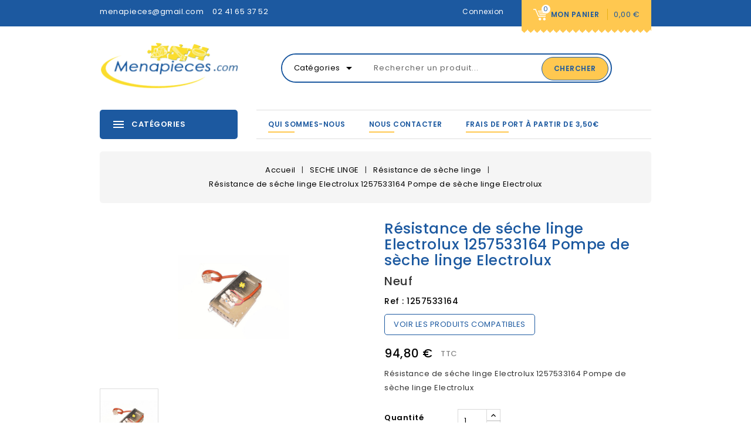

--- FILE ---
content_type: text/html; charset=utf-8
request_url: https://www.menapieces.com/resistance-de-seche-linge-/589-resistance-de-seche-linge-electrolux-1257533164-pompe-de-seche-linge-electrolux.html
body_size: 26730
content:
<!doctype html>
<html lang="fr">

  <head>
    
      
    <meta charset="utf-8">


    <meta http-equiv="x-ua-compatible" content="ie=edge">



    <link rel="canonical" href="https://www.menapieces.com/resistance-de-seche-linge-/589-resistance-de-seche-linge-electrolux-1257533164-pompe-de-seche-linge-electrolux.html">

    <title>Resistance de seche linge Electrolux 1257533164 Pompe de seche linge Electrolux</title>
    
    <meta name="description" content="Resistance de seche linge Electrolux 1257533164 Pompe de seche linge Electrolux">
    <meta name="keywords" content="">
            <link rel="preload" href="/themes/safer/assets/css/570eb83859dc23dd0eec423a49e147fe.woff2" as="font" type="font/woff2" crossorigin>
    
    


    <meta name="viewport" content="width=device-width, initial-scale=1">



    <link rel="icon" type="image/vnd.microsoft.icon" href="https://www.menapieces.com/img/favicon.ico?1625641419">
    <link rel="shortcut icon" type="image/x-icon" href="https://www.menapieces.com/img/favicon.ico?1625641419">

<!-- Template added -->
<link media="print" onload="this.onload=null;this.removeAttribute('media');" href="https://cdnjs.cloudflare.com/ajax/libs/font-awesome/5.15.2/css/all.min.css" integrity="sha512-HK5fgLBL+xu6dm/Ii3z4xhlSUyZgTT9tuc/hSrtw6uzJOvgRr2a9jyxxT1ely+B+xFAmJKVSTbpM/CuL7qxO8w==" crossorigin="anonymous" />
<link media="print" onload="this.onload=null;this.removeAttribute('media');" href="https://fonts.googleapis.com/css?family=Great+Vibes|Poppins:400,500,600,700" rel="stylesheet">

      <link rel="stylesheet" href="/modules/ps_checkout/views/css/payments.css?version=4.3.0" type="text/css" media="all">
  <link rel="stylesheet" href="https://www.menapieces.com/themes/safer-child/assets/cache/theme-292001217.css" type="text/css" media="all">





    

  <script type="text/javascript">
        var ajaxsearch = "1";
        var prestashop = {"cart":{"products":[],"totals":{"total":{"type":"total","label":"Total","amount":0,"value":"0,00\u00a0\u20ac"},"total_including_tax":{"type":"total","label":"Total TTC","amount":0,"value":"0,00\u00a0\u20ac"},"total_excluding_tax":{"type":"total","label":"Total HT :","amount":0,"value":"0,00\u00a0\u20ac"}},"subtotals":{"products":{"type":"products","label":"Sous-total","amount":0,"value":"0,00\u00a0\u20ac"},"discounts":null,"shipping":{"type":"shipping","label":"Livraison","amount":0,"value":""},"tax":null},"products_count":0,"summary_string":"0 articles","vouchers":{"allowed":0,"added":[]},"discounts":[],"minimalPurchase":0,"minimalPurchaseRequired":""},"currency":{"name":"Euro","iso_code":"EUR","iso_code_num":"978","sign":"\u20ac"},"customer":{"lastname":null,"firstname":null,"email":null,"birthday":null,"newsletter":null,"newsletter_date_add":null,"optin":null,"website":null,"company":null,"siret":null,"ape":null,"is_logged":false,"gender":{"type":null,"name":null},"addresses":[]},"language":{"name":"Fran\u00e7ais (French)","iso_code":"fr","locale":"fr-FR","language_code":"fr","is_rtl":"0","date_format_lite":"d\/m\/Y","date_format_full":"d\/m\/Y H:i:s","id":1},"page":{"title":"","canonical":null,"meta":{"title":"Resistance de seche linge Electrolux 1257533164 Pompe de seche linge Electrolux","description":"Resistance de seche linge Electrolux 1257533164 Pompe de seche linge Electrolux","keywords":"","robots":"index"},"page_name":"product","body_classes":{"lang-fr":true,"lang-rtl":false,"country-FR":true,"currency-EUR":true,"layout-full-width":true,"page-product":true,"tax-display-enabled":true,"product-id-589":true,"product-R\u00e9sistance de s\u00e9che linge Electrolux 1257533164 Pompe de s\u00e8che linge Electrolux":true,"product-id-category-141":true,"product-id-manufacturer-22":true,"product-id-supplier-0":true,"product-available-for-order":true},"admin_notifications":[]},"shop":{"name":"Menapieces.com - Foulonneau Cholet (49)","logo":"https:\/\/www.menapieces.com\/img\/menapiece-logo-1612191582.jpg","stores_icon":"https:\/\/www.menapieces.com\/img\/logo_stores.png","favicon":"https:\/\/www.menapieces.com\/img\/favicon.ico"},"urls":{"base_url":"https:\/\/www.menapieces.com\/","current_url":"https:\/\/www.menapieces.com\/resistance-de-seche-linge-\/589-resistance-de-seche-linge-electrolux-1257533164-pompe-de-seche-linge-electrolux.html","shop_domain_url":"https:\/\/www.menapieces.com","img_ps_url":"https:\/\/www.menapieces.com\/img\/","img_cat_url":"https:\/\/www.menapieces.com\/img\/c\/","img_lang_url":"https:\/\/www.menapieces.com\/img\/l\/","img_prod_url":"https:\/\/www.menapieces.com\/img\/p\/","img_manu_url":"https:\/\/www.menapieces.com\/img\/m\/","img_sup_url":"https:\/\/www.menapieces.com\/img\/su\/","img_ship_url":"https:\/\/www.menapieces.com\/img\/s\/","img_store_url":"https:\/\/www.menapieces.com\/img\/st\/","img_col_url":"https:\/\/www.menapieces.com\/img\/co\/","img_url":"https:\/\/www.menapieces.com\/themes\/safer-child\/assets\/img\/","css_url":"https:\/\/www.menapieces.com\/themes\/safer-child\/assets\/css\/","js_url":"https:\/\/www.menapieces.com\/themes\/safer-child\/assets\/js\/","pic_url":"https:\/\/www.menapieces.com\/upload\/","pages":{"address":"https:\/\/www.menapieces.com\/adresse","addresses":"https:\/\/www.menapieces.com\/adresses","authentication":"https:\/\/www.menapieces.com\/connexion","cart":"https:\/\/www.menapieces.com\/panier","category":"https:\/\/www.menapieces.com\/index.php?controller=category","cms":"https:\/\/www.menapieces.com\/index.php?controller=cms","contact":"https:\/\/www.menapieces.com\/nous-contacter","discount":"https:\/\/www.menapieces.com\/reduction","guest_tracking":"https:\/\/www.menapieces.com\/suivi-commande-invite","history":"https:\/\/www.menapieces.com\/historique-commandes","identity":"https:\/\/www.menapieces.com\/identite","index":"https:\/\/www.menapieces.com\/","my_account":"https:\/\/www.menapieces.com\/mon-compte","order_confirmation":"https:\/\/www.menapieces.com\/confirmation-commande","order_detail":"https:\/\/www.menapieces.com\/index.php?controller=order-detail","order_follow":"https:\/\/www.menapieces.com\/suivi-commande","order":"https:\/\/www.menapieces.com\/commande","order_return":"https:\/\/www.menapieces.com\/index.php?controller=order-return","order_slip":"https:\/\/www.menapieces.com\/avoirs","pagenotfound":"https:\/\/www.menapieces.com\/page-introuvable","password":"https:\/\/www.menapieces.com\/recuperation-mot-de-passe","pdf_invoice":"https:\/\/www.menapieces.com\/index.php?controller=pdf-invoice","pdf_order_return":"https:\/\/www.menapieces.com\/index.php?controller=pdf-order-return","pdf_order_slip":"https:\/\/www.menapieces.com\/index.php?controller=pdf-order-slip","prices_drop":"https:\/\/www.menapieces.com\/promotions","product":"https:\/\/www.menapieces.com\/index.php?controller=product","search":"https:\/\/www.menapieces.com\/recherche","sitemap":"https:\/\/www.menapieces.com\/plan-site","stores":"https:\/\/www.menapieces.com\/magasins","supplier":"https:\/\/www.menapieces.com\/fournisseur","register":"https:\/\/www.menapieces.com\/connexion?create_account=1","order_login":"https:\/\/www.menapieces.com\/commande?login=1"},"alternative_langs":[],"theme_assets":"\/themes\/safer-child\/assets\/","actions":{"logout":"https:\/\/www.menapieces.com\/?mylogout="},"no_picture_image":{"bySize":{"cart_default":{"url":"https:\/\/www.menapieces.com\/img\/p\/fr-default-cart_default.jpg","width":83,"height":95},"small_default":{"url":"https:\/\/www.menapieces.com\/img\/p\/fr-default-small_default.jpg","width":83,"height":95},"medium_default":{"url":"https:\/\/www.menapieces.com\/img\/p\/fr-default-medium_default.jpg","width":296,"height":340},"home_default":{"url":"https:\/\/www.menapieces.com\/img\/p\/fr-default-home_default.jpg","width":296,"height":340},"large_default":{"url":"https:\/\/www.menapieces.com\/img\/p\/fr-default-large_default.jpg","width":578,"height":664}},"small":{"url":"https:\/\/www.menapieces.com\/img\/p\/fr-default-cart_default.jpg","width":83,"height":95},"medium":{"url":"https:\/\/www.menapieces.com\/img\/p\/fr-default-medium_default.jpg","width":296,"height":340},"large":{"url":"https:\/\/www.menapieces.com\/img\/p\/fr-default-large_default.jpg","width":578,"height":664},"legend":""}},"configuration":{"display_taxes_label":true,"display_prices_tax_incl":true,"is_catalog":false,"show_prices":true,"opt_in":{"partner":false},"quantity_discount":{"type":"discount","label":"Remise sur prix unitaire"},"voucher_enabled":0,"return_enabled":0},"field_required":[],"breadcrumb":{"links":[{"title":"Accueil","url":"https:\/\/www.menapieces.com\/"},{"title":"SECHE LINGE","url":"https:\/\/www.menapieces.com\/5-SECHE-LINGE"},{"title":"R\u00e9sistance de s\u00e8che linge","url":"https:\/\/www.menapieces.com\/141-resistance-de-seche-linge-"},{"title":"R\u00e9sistance de s\u00e9che linge Electrolux 1257533164 Pompe de s\u00e8che linge Electrolux","url":"https:\/\/www.menapieces.com\/resistance-de-seche-linge-\/589-resistance-de-seche-linge-electrolux-1257533164-pompe-de-seche-linge-electrolux.html"}],"count":4},"link":{"protocol_link":"https:\/\/","protocol_content":"https:\/\/"},"time":1768961374,"static_token":"7e2e0b98aa656e2d4c755314add96678","token":"82ae0360c4360ed717ee2fe1f16363b2","debug":false};
        var ps_checkout3dsEnabled = true;
        var ps_checkoutApplePayUrl = "https:\/\/www.menapieces.com\/module\/ps_checkout\/applepay";
        var ps_checkoutAutoRenderDisabled = false;
        var ps_checkoutCancelUrl = "https:\/\/www.menapieces.com\/module\/ps_checkout\/cancel";
        var ps_checkoutCardBrands = ["MASTERCARD","VISA","AMEX","CB_NATIONALE"];
        var ps_checkoutCardFundingSourceImg = "\/modules\/ps_checkout\/views\/img\/payment-cards.png";
        var ps_checkoutCardLogos = {"AMEX":"\/modules\/ps_checkout\/views\/img\/amex.svg","CB_NATIONALE":"\/modules\/ps_checkout\/views\/img\/cb.svg","DINERS":"\/modules\/ps_checkout\/views\/img\/diners.svg","DISCOVER":"\/modules\/ps_checkout\/views\/img\/discover.svg","JCB":"\/modules\/ps_checkout\/views\/img\/jcb.svg","MAESTRO":"\/modules\/ps_checkout\/views\/img\/maestro.svg","MASTERCARD":"\/modules\/ps_checkout\/views\/img\/mastercard.svg","UNIONPAY":"\/modules\/ps_checkout\/views\/img\/unionpay.svg","VISA":"\/modules\/ps_checkout\/views\/img\/visa.svg"};
        var ps_checkoutCartProductCount = 0;
        var ps_checkoutCheckUrl = "https:\/\/www.menapieces.com\/module\/ps_checkout\/check";
        var ps_checkoutCheckoutTranslations = {"checkout.go.back.link.title":"Retourner au tunnel de commande","checkout.go.back.label":"Tunnel de commande","checkout.card.payment":"Paiement par carte","checkout.page.heading":"R\u00e9sum\u00e9 de commande","checkout.cart.empty":"Votre panier d'achat est vide.","checkout.page.subheading.card":"Carte","checkout.page.subheading.paypal":"PayPal","checkout.payment.by.card":"Vous avez choisi de payer par carte.","checkout.payment.by.paypal":"Vous avez choisi de payer par PayPal.","checkout.order.summary":"Voici un r\u00e9sum\u00e9 de votre commande :","checkout.order.amount.total":"Le montant total de votre panier est de","checkout.order.included.tax":"(TTC)","checkout.order.confirm.label":"Veuillez finaliser votre commande en cliquant sur &quot;Je valide ma commande&quot;","paypal.hosted-fields.label.card-name":"Nom du titulaire de la carte","paypal.hosted-fields.placeholder.card-name":"Nom du titulaire de la carte","paypal.hosted-fields.label.card-number":"Num\u00e9ro de carte","paypal.hosted-fields.placeholder.card-number":"Num\u00e9ro de carte","paypal.hosted-fields.label.expiration-date":"Date d'expiration","paypal.hosted-fields.placeholder.expiration-date":"MM\/YY","paypal.hosted-fields.label.cvv":"Code de s\u00e9curit\u00e9","paypal.hosted-fields.placeholder.cvv":"XXX","payment-method-logos.title":"Paiement 100% s\u00e9curis\u00e9","express-button.cart.separator":"ou","express-button.checkout.express-checkout":"Achat rapide","error.paypal-sdk":"No PayPal Javascript SDK Instance","error.google-pay-sdk":"No Google Pay Javascript SDK Instance","error.google-pay.transaction-info":"An error occurred fetching Google Pay transaction info","error.apple-pay-sdk":"No Apple Pay Javascript SDK Instance","error.apple-pay.payment-request":"An error occurred fetching Apple Pay payment request","checkout.payment.others.link.label":"Autres moyens de paiement","checkout.payment.others.confirm.button.label":"Je valide ma commande","checkout.form.error.label":"Une erreur s'est produite lors du paiement. Veuillez r\u00e9essayer ou contacter le support.","loader-component.label.header":"Merci pour votre achat !","loader-component.label.body":"Veuillez patienter, nous traitons votre paiement","loader-component.label.body.longer":"This is taking longer than expected. Please wait...","error.paypal-sdk.contingency.cancel":"Authentification du titulaire de carte annul\u00e9e, veuillez choisir un autre moyen de paiement ou essayez de nouveau.","error.paypal-sdk.contingency.error":"Une erreur est survenue lors de l'authentification du titulaire de la carte, veuillez choisir un autre moyen de paiement ou essayez de nouveau.","error.paypal-sdk.contingency.failure":"Echec de l'authentification du titulaire de la carte, veuillez choisir un autre moyen de paiement ou essayez de nouveau.","error.paypal-sdk.contingency.unknown":"L'identit\u00e9 du titulaire de la carte n'a pas pu \u00eatre v\u00e9rifi\u00e9e, veuillez choisir un autre moyen de paiement ou essayez de nouveau.","ok":"Ok","cancel":"Annuler","checkout.payment.token.delete.modal.header":"Voulez-vous supprimer cette m\u00e9thode de paiement ?","checkout.payment.token.delete.modal.content":"Cette m\u00e9thode de paiement sera supprim\u00e9e de votre compte :","checkout.payment.token.delete.modal.confirm-button":"Supprimer cette m\u00e9thode de paiement","checkout.payment.loader.processing-request":"Veuillez patienter, nous traitons votre demande...","APPLE_PAY_MERCHANT_SESSION_VALIDATION_ERROR":"Nous ne pouvons pas traiter votre paiement Apple Pay pour le moment. Cela peut \u00eatre d\u00fb \u00e0 un probl\u00e8me de v\u00e9rification de la configuration du paiement pour ce site. Veuillez r\u00e9essayer plus tard ou choisir un autre moyen de paiement.","APPROVE_APPLE_PAY_VALIDATION_ERROR":"Nous avons rencontr\u00e9 un probl\u00e8me lors du traitement de votre paiement Apple Pay. Veuillez v\u00e9rifier les d\u00e9tails de votre commande et r\u00e9essayer, ou utiliser un autre moyen de paiement."};
        var ps_checkoutCheckoutUrl = "https:\/\/www.menapieces.com\/commande";
        var ps_checkoutConfirmUrl = "https:\/\/www.menapieces.com\/confirmation-commande";
        var ps_checkoutCreateUrl = "https:\/\/www.menapieces.com\/module\/ps_checkout\/create";
        var ps_checkoutCspNonce = "";
        var ps_checkoutCustomMarks = [];
        var ps_checkoutExpressCheckoutCartEnabled = false;
        var ps_checkoutExpressCheckoutOrderEnabled = false;
        var ps_checkoutExpressCheckoutProductEnabled = false;
        var ps_checkoutExpressCheckoutSelected = false;
        var ps_checkoutExpressCheckoutUrl = "https:\/\/www.menapieces.com\/module\/ps_checkout\/ExpressCheckout";
        var ps_checkoutFundingSource = "paypal";
        var ps_checkoutFundingSourcesSorted = ["paylater","paypal","card","bancontact","eps","giropay","ideal","mybank","p24","blik"];
        var ps_checkoutGooglePayUrl = "https:\/\/www.menapieces.com\/module\/ps_checkout\/googlepay";
        var ps_checkoutHostedFieldsContingencies = "SCA_WHEN_REQUIRED";
        var ps_checkoutHostedFieldsEnabled = true;
        var ps_checkoutHostedFieldsSelected = false;
        var ps_checkoutIconsPath = "\/modules\/ps_checkout\/views\/img\/icons\/";
        var ps_checkoutLanguageIsoCode = "fr";
        var ps_checkoutLoaderImage = "\/modules\/ps_checkout\/views\/img\/loader.svg";
        var ps_checkoutPartnerAttributionId = "PrestaShop_Cart_PSXO_PSDownload";
        var ps_checkoutPayLaterCartPageButtonEnabled = false;
        var ps_checkoutPayLaterCategoryPageBannerEnabled = false;
        var ps_checkoutPayLaterHomePageBannerEnabled = false;
        var ps_checkoutPayLaterOrderPageBannerEnabled = false;
        var ps_checkoutPayLaterOrderPageButtonEnabled = false;
        var ps_checkoutPayLaterOrderPageMessageEnabled = false;
        var ps_checkoutPayLaterProductPageBannerEnabled = false;
        var ps_checkoutPayLaterProductPageButtonEnabled = false;
        var ps_checkoutPayLaterProductPageMessageEnabled = false;
        var ps_checkoutPayPalButtonConfiguration = null;
        var ps_checkoutPayPalEnvironment = "LIVE";
        var ps_checkoutPayPalOrderId = "";
        var ps_checkoutPayPalSdkConfig = {"clientId":"AXjYFXWyb4xJCErTUDiFkzL0Ulnn-bMm4fal4G-1nQXQ1ZQxp06fOuE7naKUXGkq2TZpYSiI9xXbs4eo","merchantId":"7E99MNEL4HXKN","currency":"EUR","intent":"capture","commit":"false","vault":"false","integrationDate":"2022-14-06","dataPartnerAttributionId":"PrestaShop_Cart_PSXO_PSDownload","dataCspNonce":"","dataEnable3ds":"true","enableFunding":"paylater","components":"marks,funding-eligibility"};
        var ps_checkoutPayWithTranslations = {"paylater":"Pay in installments with PayPal Pay Later","paypal":"Pay with a PayPal account","card":"Pay by Card - 100% secure payments","bancontact":"Pay by Bancontact","eps":"Pay by EPS","giropay":"Pay by Giropay","ideal":"Pay by iDEAL","mybank":"Pay by MyBank","p24":"Pay by Przelewy24","blik":"Pay by BLIK"};
        var ps_checkoutPaymentMethodLogosTitleImg = "\/modules\/ps_checkout\/views\/img\/lock_checkout.svg";
        var ps_checkoutPaymentUrl = "https:\/\/www.menapieces.com\/module\/ps_checkout\/payment";
        var ps_checkoutRenderPaymentMethodLogos = true;
        var ps_checkoutValidateUrl = "https:\/\/www.menapieces.com\/module\/ps_checkout\/validate";
        var ps_checkoutVaultUrl = "https:\/\/www.menapieces.com\/module\/ps_checkout\/vault";
        var ps_checkoutVersion = "4.3.0";
        var psr_icon_color = "#F19D76";
        var st_search_url = "https:\/\/www.menapieces.com\/module\/stproductsearch\/productsearch";
      </script>
    



    
<script type="text/javascript" data-keepinline="true">
    // instantiate object
    var oGsr = {};
    var bt_msgs = {"delay":"You have not filled out a numeric for delay option","fbId":"You have not filled out a numeric for Facebook App ID option","fbsecret":"You have not filled out Facebook App Secret option","reviewDate":"You have not filled out the review's date","title":"You have not filled out the title","comment":"You have not filled out the comment","report":"You have not filled out the report comment","rating":"You have not selected the rating for the review","checkreview":"You have not selected one review","email":"You have not filled out your email","status":"You didn't select any status","vouchercode":"You have not filled out the voucher code","voucheramount":"You have left 0 as value for voucher's value","voucherminimum":"Minimum amount is not a numeric","vouchermaximum":"Maximum quantity is not a numeric","vouchervalidity":"You have left 0 as value for voucher's validity","importMatching":"You have not filled the number of columns out","reviewModerationTxt":{"1":"You have not filled out your legal text for using a moderation with language Fran\u00e7ais (French). Click on the language drop-down list in order to fill out the correct language field(s)."},"reviewModifyTxt":{"1":"You have not filled out your legal text for using a review modification tool with language Fran\u00e7ais (French). Click on the language drop-down list in order to fill out the correct language field(s)."},"emailTitle":{"1":"You have not filled out your title or text with language Fran\u00e7ais (French). Click on the language drop-down list in order to fill out the correct language field(s)."},"emaillCategory":{"1":"You have not filled out your category label with language Fran\u00e7ais (French). Click on the language drop-down list in order to fill out the correct language field(s)."},"emaillProduct":{"1":"You have not filled out your product label with language Fran\u00e7ais (French). Click on the language drop-down list in order to fill out the correct language field(s)."},"emaillSentence":{"1":"You have not filled out your custom body sentence with language Fran\u00e7ais (French). Click on the language drop-down list in order to fill out the correct language field(s)."}};
    var bt_sImgUrl = '/modules/gsnippetsreviews/views/img/';
    var bt_sWebService = '/modules/gsnippetsreviews/ws-gsnippetsreviews.php?bt_token=3fdf871f2d73a99a5cc5b70623982830';
    var sGsrModuleName = 'gsr';
    var bt_aFancyReviewForm = {};
    var bt_aFancyReviewTabForm = {};
    var bt_oScrollTo = {};
    bt_oScrollTo.execute = false;
    var bt_oUseSocialButton = {};
    bt_oUseSocialButton.run = false;
    var bt_oActivateReviewTab = {};
    bt_oActivateReviewTab.run = false;
    var bt_oDeactivateReviewTab = {};
    bt_oDeactivateReviewTab.run = false;
    var bt_aReviewReport = new Array();
    var bt_oCallback = {};
    bt_oCallback.run = false;
    var bt_aStarsRating = new Array();
    var bt_oBxSlider = {};
    bt_oBxSlider.run = false;
</script><script async src="https://www.googletagmanager.com/gtag/js?id=UA-199856682-1"></script>
<script>
  window.dataLayer = window.dataLayer || [];
  function gtag(){dataLayer.push(arguments);}
  gtag('js', new Date());
  gtag(
    'config',
    'UA-199856682-1',
    {
      'debug_mode':false
      , 'anonymize_ip': true                }
  );
</script>




    
    <meta property="og:type" content="product">
    <meta property="og:url" content="https://www.menapieces.com/resistance-de-seche-linge-/589-resistance-de-seche-linge-electrolux-1257533164-pompe-de-seche-linge-electrolux.html">
    <meta property="og:title" content="Resistance de seche linge Electrolux 1257533164 Pompe de seche linge Electrolux">
    <meta property="og:site_name" content="Menapieces.com - Foulonneau Cholet (49)">
    <meta property="og:description" content="Resistance de seche linge Electrolux 1257533164 Pompe de seche linge Electrolux">
    <meta property="og:image" content="https://www.menapieces.com/3002-large_default/resistance-de-seche-linge-electrolux-1257533164-pompe-de-seche-linge-electrolux.jpg">
    <meta property="product:pretax_price:amount" content="79">
    <meta property="product:pretax_price:currency" content="EUR">
    <meta property="product:price:amount" content="94.8">
    <meta property="product:price:currency" content="EUR">
            <meta property="product:weight:value" content="0.900000">
        <meta property="product:weight:units" content="kg">
    
  </head>

  <body id="product" class="lang-fr country-fr currency-eur layout-full-width page-product tax-display-enabled product-id-589 product-resistance-de-seche-linge-electrolux-1257533164-pompe-de-seche-linge-electrolux product-id-category-141 product-id-manufacturer-22 product-id-supplier-0 product-available-for-order">

    
    
    

    <main>
      
              

      <header id="header">
        
          
    <div class="header-banner">
        
    </div>



    <nav class="header-nav">
        <div class="container">
            <div class="nav-inner">
                <div class="hidden-md-down">
                    <div class="left-nav">
                         
<div id="pstblocktopcontact" class="hidden-md-down">

	<p><a href="mailto:menapieces@gmail.com">menapieces@gmail.com</a></p>
<p><a href="tel:0241653752">02 41 65 37 52</a></p>

</div>

                    </div>
                    <div class="right-nav">
                        <div id="_desktop_cart" class="hidden-md-down">
  <div class="blockcart cart-preview inactive" data-refresh-url="//www.menapieces.com/module/ps_shoppingcart/ajax">
    <div class="header blockcart-header dropdown js-dropdown">
		 
			<a rel="nofollow" href="//www.menapieces.com/panier?action=show" class="cart-icon"  data-toggle="dropdown" aria-haspopup="true" aria-expanded="false"> 							
				
				<span class="cart-products-count">
									0
								</span>	
				<span class="cart-title">Mon panier</span>
				<span class="total-value">0,00 €</span>
				<span class="cart-item-count">				
					<span class="cart-item">0</span>			
				</span>				
			</a>
		 
		
	      </div>
  </div>
</div>
<div id="_desktop_user_info" class="hidden-md-down">
  <div class="pst_userinfotitle"><i class="fa fa-user-o hidden-lg-up"></i><span class="user-info-icon">Mon compte</span><i class="material-icons expand-more hidden-md-down">&#xE5CF;</i></div>
  <div class="user-info">
          <a
        href="https://www.menapieces.com/mon-compte"
        title="Connectez-vous à votre compte client"
        rel="nofollow"
      >
        <span class="sign-in"> <i class="fa fa-sign-in"></i>Connexion</span>
      </a>
    	
	
	
	
  </div>
</div>
                    </div>
                </div>

                <div class="hidden-lg-up text-xs-center mobile">
                    <div class="float-xs-left" id="menu-icon">
                        <i class="material-icons menu-open">&#xE5D2;</i>
                        <i class="material-icons menu-close">&#xE5CD;</i>
                    </div>
                    <div class="float-xs-right" id="_mobile_cart"></div>
                    <div class="float-xs-right" id="_mobile_user_info"></div>
                    <div class="top-logo" id="_mobile_logo"></div>
                    <div class="clearfix"></div>
                </div>
            </div>
        </div>
    </nav>



    <div class="header-top">
        <div class="container">
            
            <div class="header_logo hidden-md-down" id="_desktop_logo">
                <a href="https://www.menapieces.com/">
                    <img class="logo img-responsive" src="https://www.menapieces.com/img/menapiece-logo-1612191582.jpg" alt="Menapieces.com - Foulonneau Cholet (49)">
                </a>
            </div>
            <!-- Block search module -->
<div id="st_search_block_top" class="block exclusive">
    <!--<h4 class="title_block">Rechercher</h4>-->
    <form method="get" action="https://www.menapieces.com/index.php?controller=productsearch" id="stsearchtopbox">
        <input type="hidden" name="fc" value="module" />
        <input type="hidden" name="module" value="stproductsearch" />
        <input type="hidden" name="controller" value="productsearch" />
        <input type="hidden" name="order" value="product.position.desc" />
        <!--	<label for="search_query_block">Search products:</label>-->
        <div class="block_content clearfix">
            
            <div class="product_search">
                <div class="list-cate-wrapper">
                    <input id="stsearchtop-cate-id" name="cate" value="" type="hidden">
                    <a id="dropdownListCateTop" class="select-title" rel="nofollow" data-toggle="dropdown" aria-haspopup="true" aria-expanded="false">
                        <span>Catégories</span>
                        <i class="material-icons pull-xs-right">arrow_drop_down</i>
                    </a>
                    <div class="list-cate dropdown-menu" aria-labelledby="dropdownListCateTop">
                        <a href="#" data-cate-id="" data-cate-name="Toutes les catégories" class="cate-item active" >Toutes les catégories</a>
                                                    <a href="#" data-cate-id="2" data-cate-name="Tous" class="cate-item" >Tous</a>
                                                    <a href="#" data-cate-id="348" data-cate-name="Google shopping" class="cate-item" >Google shopping</a>
                                                    <a href="#" data-cate-id="3" data-cate-name="LAVE LINGE" class="cate-item" >LAVE LINGE</a>
                                                    <a href="#" data-cate-id="4" data-cate-name="LAVE VAISSELLE" class="cate-item" >LAVE VAISSELLE</a>
                                                    <a href="#" data-cate-id="5" data-cate-name="SECHE LINGE" class="cate-item" >SECHE LINGE</a>
                                                    <a href="#" data-cate-id="6" data-cate-name="FROID" class="cate-item" >FROID</a>
                                                    <a href="#" data-cate-id="7" data-cate-name="FOUR" class="cate-item" >FOUR</a>
                                                    <a href="#" data-cate-id="8" data-cate-name="CUISINIERE" class="cate-item" >CUISINIERE</a>
                                                    <a href="#" data-cate-id="9" data-cate-name="TABLE DE CUISSON" class="cate-item" >TABLE DE CUISSON</a>
                                                    <a href="#" data-cate-id="10" data-cate-name="TABLE INDUCTION" class="cate-item" >TABLE INDUCTION</a>
                                                    <a href="#" data-cate-id="11" data-cate-name="HOTTE" class="cate-item" >HOTTE</a>
                                                    <a href="#" data-cate-id="12" data-cate-name="MICRO ONDES" class="cate-item" >MICRO ONDES</a>
                                                    <a href="#" data-cate-id="13" data-cate-name="ASPIRATEUR" class="cate-item" >ASPIRATEUR</a>
                                                    <a href="#" data-cate-id="14" data-cate-name="CHAUFFE EAU" class="cate-item" >CHAUFFE EAU</a>
                                                    <a href="#" data-cate-id="15" data-cate-name="PETIT MENAGER" class="cate-item" >PETIT MENAGER</a>
                                                    <a href="#" data-cate-id="16" data-cate-name="PRODUITS ENTRETIEN" class="cate-item" >PRODUITS ENTRETIEN</a>
                                                    <a href="#" data-cate-id="371" data-cate-name="BRITA" class="cate-item" >BRITA</a>
                                                    <a href="#" data-cate-id="17" data-cate-name="ACCESSOIRES" class="cate-item" >ACCESSOIRES</a>
                                                    <a href="#" data-cate-id="18" data-cate-name="TUYAUX ET GAINES" class="cate-item" >TUYAUX ET GAINES</a>
                                                    <a href="#" data-cate-id="486" data-cate-name="POELE A BOIS" class="cate-item" >POELE A BOIS</a>
                                                    <a href="#" data-cate-id="19" data-cate-name="DIVERS" class="cate-item" >DIVERS</a>
                                                    <a href="#" data-cate-id="20" data-cate-name="CONDENSATEURS" class="cate-item" >CONDENSATEURS</a>
                                                    <a href="#" data-cate-id="21" data-cate-name="ROULEMENT ET JOINT" class="cate-item" >ROULEMENT ET JOINT</a>
                                                    <a href="#" data-cate-id="352" data-cate-name="PALIERS" class="cate-item" >PALIERS</a>
                                                    <a href="#" data-cate-id="353" data-cate-name="ATELIER CUISSON" class="cate-item" >ATELIER CUISSON</a>
                                                    <a href="#" data-cate-id="354" data-cate-name="do" class="cate-item" >do</a>
                                                    <a href="#" data-cate-id="355" data-cate-name="DOMOTIQUE" class="cate-item" >DOMOTIQUE</a>
                                                    <a href="#" data-cate-id="356" data-cate-name="DURITE LAVE LINGE" class="cate-item" >DURITE LAVE LINGE</a>
                                                    <a href="#" data-cate-id="357" data-cate-name="ELECTROVANNE" class="cate-item" >ELECTROVANNE</a>
                                                    <a href="#" data-cate-id="358" data-cate-name="FOURNITURES" class="cate-item" >FOURNITURES</a>
                                                    <a href="#" data-cate-id="359" data-cate-name="ATELIER FROID" class="cate-item" >ATELIER FROID</a>
                                                    <a href="#" data-cate-id="360" data-cate-name="INJECTEURS" class="cate-item" >INJECTEURS</a>
                                                    <a href="#" data-cate-id="361" data-cate-name="CHARBONS BALAIS" class="cate-item" >CHARBONS BALAIS</a>
                                                    <a href="#" data-cate-id="362" data-cate-name="INTERRUPTEURS SECURITES PORTE" class="cate-item" >INTERRUPTEURS SECURITES PORTE</a>
                                                    <a href="#" data-cate-id="363" data-cate-name="iw" class="cate-item" >iw</a>
                                                    <a href="#" data-cate-id="364" data-cate-name="JOINTS" class="cate-item" >JOINTS</a>
                                                    <a href="#" data-cate-id="365" data-cate-name="KLIXONS" class="cate-item" >KLIXONS</a>
                                                    <a href="#" data-cate-id="366" data-cate-name="ROULEMENTS PIECES MECANIQUES" class="cate-item" >ROULEMENTS PIECES MECANIQUES</a>
                                                    <a href="#" data-cate-id="367" data-cate-name="ATELIER LAVAGE" class="cate-item" >ATELIER LAVAGE</a>
                                                    <a href="#" data-cate-id="368" data-cate-name="LOCATION DE MATERIELS" class="cate-item" >LOCATION DE MATERIELS</a>
                                                    <a href="#" data-cate-id="369" data-cate-name="MICROTEURS MOTEURS MODULES" class="cate-item" >MICROTEURS MOTEURS MODULES</a>
                                                    <a href="#" data-cate-id="370" data-cate-name="ATELIER MICRO ONDE" class="cate-item" >ATELIER MICRO ONDE</a>
                                                    <a href="#" data-cate-id="372" data-cate-name="PRESSOSTATS" class="cate-item" >PRESSOSTATS</a>
                                                    <a href="#" data-cate-id="373" data-cate-name="POMPES" class="cate-item" >POMPES</a>
                                                    <a href="#" data-cate-id="374" data-cate-name="PORTS" class="cate-item" >PORTS</a>
                                                    <a href="#" data-cate-id="375" data-cate-name="PROMOTION" class="cate-item" >PROMOTION</a>
                                                    <a href="#" data-cate-id="376" data-cate-name="PLAQUES ELECTRIQUES" class="cate-item" >PLAQUES ELECTRIQUES</a>
                                                    <a href="#" data-cate-id="377" data-cate-name="RESISTANCES" class="cate-item" >RESISTANCES</a>
                                                    <a href="#" data-cate-id="378" data-cate-name="SOUFFLETS JOINTS HUBLOT" class="cate-item" >SOUFFLETS JOINTS HUBLOT</a>
                                                    <a href="#" data-cate-id="379" data-cate-name="SACS ASPIRATEURS" class="cate-item" >SACS ASPIRATEURS</a>
                                                    <a href="#" data-cate-id="380" data-cate-name="ATELIER SECHAGE" class="cate-item" >ATELIER SECHAGE</a>
                                                    <a href="#" data-cate-id="381" data-cate-name="THERMOSTATS" class="cate-item" >THERMOSTATS</a>
                                                    <a href="#" data-cate-id="382" data-cate-name="TUYAUX" class="cate-item" >TUYAUX</a>
                                                    <a href="#" data-cate-id="383" data-cate-name="VOYANTS" class="cate-item" >VOYANTS</a>
                                                    <a href="#" data-cate-id="384" data-cate-name="COURROIES" class="cate-item" >COURROIES</a>
                                                    <a href="#" data-cate-id="385" data-cate-name="PIECES NON CODEES" class="cate-item" >PIECES NON CODEES</a>
                                                    <a href="#" data-cate-id="386" data-cate-name="CHAPEAUX DE BRULEURS" class="cate-item" >CHAPEAUX DE BRULEURS</a>
                                                    <a href="#" data-cate-id="387" data-cate-name="zz" class="cate-item" >zz</a>
                                                    <a href="#" data-cate-id="22" data-cate-name="Amortisseur de lave linge" class="cate-item" >Amortisseur de lave linge</a>
                                                    <a href="#" data-cate-id="68" data-cate-name="Arrivée d&#039;eau bras de lave vaisselle" class="cate-item" >Arrivée d&#039;eau bras de lave vaisselle</a>
                                                    <a href="#" data-cate-id="171" data-cate-name="Charnière de porte de four" class="cate-item" >Charnière de porte de four</a>
                                                    <a href="#" data-cate-id="218" data-cate-name="Allumeur table de cuisson" class="cate-item" >Allumeur table de cuisson</a>
                                                    <a href="#" data-cate-id="253" data-cate-name="Amortisseur porte de micro ondes" class="cate-item" >Amortisseur porte de micro ondes</a>
                                                    <a href="#" data-cate-id="292" data-cate-name="Résistance de chauffe eau" class="cate-item" >Résistance de chauffe eau</a>
                                                    <a href="#" data-cate-id="23" data-cate-name="Aube de tambour lave linge" class="cate-item" >Aube de tambour lave linge</a>
                                                    <a href="#" data-cate-id="69" data-cate-name="Bandeau de lave vaisselle" class="cate-item" >Bandeau de lave vaisselle</a>
                                                    <a href="#" data-cate-id="149" data-cate-name="Balconnet à bouteilles de réfrigérateur" class="cate-item" >Balconnet à bouteilles de réfrigérateur</a>
                                                    <a href="#" data-cate-id="174" data-cate-name="Commutateur de four" class="cate-item" >Commutateur de four</a>
                                                    <a href="#" data-cate-id="219" data-cate-name="Bougie de table de cuisson" class="cate-item" >Bougie de table de cuisson</a>
                                                    <a href="#" data-cate-id="263" data-cate-name="Ampoule de micro ondes" class="cate-item" >Ampoule de micro ondes</a>
                                                    <a href="#" data-cate-id="280" data-cate-name="Brosse pour aspirateur" class="cate-item" >Brosse pour aspirateur</a>
                                                    <a href="#" data-cate-id="26" data-cate-name="Boite à produit lave linge" class="cate-item" >Boite à produit lave linge</a>
                                                    <a href="#" data-cate-id="71" data-cate-name="Boite à produit de lave vaisselle" class="cate-item" >Boite à produit de lave vaisselle</a>
                                                    <a href="#" data-cate-id="150" data-cate-name="Charnière porte de réfrigérateur" class="cate-item" >Charnière porte de réfrigérateur</a>
                                                    <a href="#" data-cate-id="479" data-cate-name="DIVERS FOUR" class="cate-item" >DIVERS FOUR</a>
                                                    <a href="#" data-cate-id="504" data-cate-name="Butée grille table de cuisson" class="cate-item" >Butée grille table de cuisson</a>
                                                    <a href="#" data-cate-id="25" data-cate-name="Bouchon et filtre de vidange lave linge" class="cate-item" >Bouchon et filtre de vidange lave linge</a>
                                                    <a href="#" data-cate-id="70" data-cate-name="Bouchon et écrou pot à sel" class="cate-item" >Bouchon et écrou pot à sel</a>
                                                    <a href="#" data-cate-id="190" data-cate-name="Fermeture et verrou de porte de four" class="cate-item" >Fermeture et verrou de porte de four</a>
                                                    <a href="#" data-cate-id="233" data-cate-name="Chapeau de brûleur table de cuisson" class="cate-item" >Chapeau de brûleur table de cuisson</a>
                                                    <a href="#" data-cate-id="255" data-cate-name="Condensateur de micro ondes" class="cate-item" >Condensateur de micro ondes</a>
                                                    <a href="#" data-cate-id="478" data-cate-name="Divers réfrigérateur" class="cate-item" >Divers réfrigérateur</a>
                                                    <a href="#" data-cate-id="29" data-cate-name="Charbon de lave linge" class="cate-item" >Charbon de lave linge</a>
                                                    <a href="#" data-cate-id="172" data-cate-name="Grille de four" class="cate-item" >Grille de four</a>
                                                    <a href="#" data-cate-id="221" data-cate-name="Commutateur de cuisinière" class="cate-item" >Commutateur de cuisinière</a>
                                                    <a href="#" data-cate-id="257" data-cate-name="Crochet de porte micro ondes" class="cate-item" >Crochet de porte micro ondes</a>
                                                    <a href="#" data-cate-id="502" data-cate-name="Bloc hydraulique de lave vaisselle" class="cate-item" >Bloc hydraulique de lave vaisselle</a>
                                                    <a href="#" data-cate-id="503" data-cate-name="Bac récupération d&#039;eau de sèche linge" class="cate-item" >Bac récupération d&#039;eau de sèche linge</a>
                                                    <a href="#" data-cate-id="508" data-cate-name="Electrovanne de réfrigérateur" class="cate-item" >Electrovanne de réfrigérateur</a>
                                                    <a href="#" data-cate-id="28" data-cate-name="Charnière de lave linge" class="cate-item" >Charnière de lave linge</a>
                                                    <a href="#" data-cate-id="72" data-cate-name="Bras de lave vaisselle" class="cate-item" >Bras de lave vaisselle</a>
                                                    <a href="#" data-cate-id="112" data-cate-name="Charbon de sèche linge" class="cate-item" >Charbon de sèche linge</a>
                                                    <a href="#" data-cate-id="152" data-cate-name="Filtre à eau de réfrigérateur" class="cate-item" >Filtre à eau de réfrigérateur</a>
                                                    <a href="#" data-cate-id="184" data-cate-name="Horloge et programmateur de four" class="cate-item" >Horloge et programmateur de four</a>
                                                    <a href="#" data-cate-id="31" data-cate-name="Collier de serrage lave linge" class="cate-item" >Collier de serrage lave linge</a>
                                                    <a href="#" data-cate-id="111" data-cate-name="Charnière de sèche linge" class="cate-item" >Charnière de sèche linge</a>
                                                    <a href="#" data-cate-id="154" data-cate-name="Interrupteur lumière de réfrigérateur" class="cate-item" >Interrupteur lumière de réfrigérateur</a>
                                                    <a href="#" data-cate-id="175" data-cate-name="Joint porte de four" class="cate-item" >Joint porte de four</a>
                                                    <a href="#" data-cate-id="227" data-cate-name="DIVERS TABLE DE CUISSON" class="cate-item" >DIVERS TABLE DE CUISSON</a>
                                                    <a href="#" data-cate-id="27" data-cate-name="Condensateur de lave linge" class="cate-item" >Condensateur de lave linge</a>
                                                    <a href="#" data-cate-id="110" data-cate-name="Condensateur de sèche linge" class="cate-item" >Condensateur de sèche linge</a>
                                                    <a href="#" data-cate-id="155" data-cate-name="Joint de porte de réfrigérateur" class="cate-item" >Joint de porte de réfrigérateur</a>
                                                    <a href="#" data-cate-id="220" data-cate-name="Grille table de cuisson" class="cate-item" >Grille table de cuisson</a>
                                                    <a href="#" data-cate-id="258" data-cate-name="Entraineur de plateau micro ondes" class="cate-item" >Entraineur de plateau micro ondes</a>
                                                    <a href="#" data-cate-id="30" data-cate-name="Courroie de lave linge" class="cate-item" >Courroie de lave linge</a>
                                                    <a href="#" data-cate-id="113" data-cate-name="Courroie de sèche linge" class="cate-item" >Courroie de sèche linge</a>
                                                    <a href="#" data-cate-id="156" data-cate-name="Lampes de réfrigérateur" class="cate-item" >Lampes de réfrigérateur</a>
                                                    <a href="#" data-cate-id="178" data-cate-name="Lampe et éclairage de four" class="cate-item" >Lampe et éclairage de four</a>
                                                    <a href="#" data-cate-id="234" data-cate-name="Injecteur table de cuisson" class="cate-item" >Injecteur table de cuisson</a>
                                                    <a href="#" data-cate-id="259" data-cate-name="Fusible haute tension micro ondes" class="cate-item" >Fusible haute tension micro ondes</a>
                                                    <a href="#" data-cate-id="115" data-cate-name="Crochet de porte de sèche linge" class="cate-item" >Crochet de porte de sèche linge</a>
                                                    <a href="#" data-cate-id="157" data-cate-name="Manette de réfrigérateur" class="cate-item" >Manette de réfrigérateur</a>
                                                    <a href="#" data-cate-id="179" data-cate-name="Manette de four" class="cate-item" >Manette de four</a>
                                                    <a href="#" data-cate-id="485" data-cate-name="Détecteur de poulie de tambour" class="cate-item" >Détecteur de poulie de tambour</a>
                                                    <a href="#" data-cate-id="534" data-cate-name="Thermostat de chauffe eau" class="cate-item" >Thermostat de chauffe eau</a>
                                                    <a href="#" data-cate-id="32" data-cate-name="Durite de lave linge" class="cate-item" >Durite de lave linge</a>
                                                    <a href="#" data-cate-id="160" data-cate-name="Minuterie de dégivrage réfrigérateur" class="cate-item" >Minuterie de dégivrage réfrigérateur</a>
                                                    <a href="#" data-cate-id="223" data-cate-name="Manette de table de cuisson" class="cate-item" >Manette de table de cuisson</a>
                                                    <a href="#" data-cate-id="477" data-cate-name="DIVERS SECHE LINGE" class="cate-item" >DIVERS SECHE LINGE</a>
                                                    <a href="#" data-cate-id="34" data-cate-name="Electrovanne de lave linge" class="cate-item" >Electrovanne de lave linge</a>
                                                    <a href="#" data-cate-id="73" data-cate-name="Cable de porte de lave vaisselle" class="cate-item" >Cable de porte de lave vaisselle</a>
                                                    <a href="#" data-cate-id="119" data-cate-name="Galet tendeur de sèche linge" class="cate-item" >Galet tendeur de sèche linge</a>
                                                    <a href="#" data-cate-id="158" data-cate-name="Module carte électronique de réfrigérateur" class="cate-item" >Module carte électronique de réfrigérateur</a>
                                                    <a href="#" data-cate-id="180" data-cate-name="Module électronique de four" class="cate-item" >Module électronique de four</a>
                                                    <a href="#" data-cate-id="489" data-cate-name="CHARNIERE DE PORTE DE POELE" class="cate-item" >CHARNIERE DE PORTE DE POELE</a>
                                                    <a href="#" data-cate-id="36" data-cate-name="Entourage de hublot" class="cate-item" >Entourage de hublot</a>
                                                    <a href="#" data-cate-id="75" data-cate-name="Charnière de lave vaisselle" class="cate-item" >Charnière de lave vaisselle</a>
                                                    <a href="#" data-cate-id="181" data-cate-name="Moteur de chaleur tournante de four" class="cate-item" >Moteur de chaleur tournante de four</a>
                                                    <a href="#" data-cate-id="265" data-cate-name="Magnétron de micro ondes" class="cate-item" >Magnétron de micro ondes</a>
                                                    <a href="#" data-cate-id="488" data-cate-name="VITRE DE POELE A BOIS" class="cate-item" >VITRE DE POELE A BOIS</a>
                                                    <a href="#" data-cate-id="35" data-cate-name="Filtre antiparasite de lave linge" class="cate-item" >Filtre antiparasite de lave linge</a>
                                                    <a href="#" data-cate-id="76" data-cate-name="Clapet de lave vaisselle" class="cate-item" >Clapet de lave vaisselle</a>
                                                    <a href="#" data-cate-id="143" data-cate-name="Fermeture verrou de porte de sèche linge" class="cate-item" >Fermeture verrou de porte de sèche linge</a>
                                                    <a href="#" data-cate-id="264" data-cate-name="Manette de micro ondes" class="cate-item" >Manette de micro ondes</a>
                                                    <a href="#" data-cate-id="505" data-cate-name="Batterie d&#039;aspirateur" class="cate-item" >Batterie d&#039;aspirateur</a>
                                                    <a href="#" data-cate-id="37" data-cate-name="Hublot de lave linge" class="cate-item" >Hublot de lave linge</a>
                                                    <a href="#" data-cate-id="74" data-cate-name="Condensateur de lave vaisselle" class="cate-item" >Condensateur de lave vaisselle</a>
                                                    <a href="#" data-cate-id="117" data-cate-name="Feutre de sèche linge" class="cate-item" >Feutre de sèche linge</a>
                                                    <a href="#" data-cate-id="164" data-cate-name="Porte de freezer" class="cate-item" >Porte de freezer</a>
                                                    <a href="#" data-cate-id="183" data-cate-name="Poignée porte de four" class="cate-item" >Poignée porte de four</a>
                                                    <a href="#" data-cate-id="229" data-cate-name="Plaque chauffante table de cuisson" class="cate-item" >Plaque chauffante table de cuisson</a>
                                                    <a href="#" data-cate-id="269" data-cate-name="Mica de micro ondes" class="cate-item" >Mica de micro ondes</a>
                                                    <a href="#" data-cate-id="38" data-cate-name="Interrupteur marche lave linge" class="cate-item" >Interrupteur marche lave linge</a>
                                                    <a href="#" data-cate-id="116" data-cate-name="Filtre à peluches sèche linge" class="cate-item" >Filtre à peluches sèche linge</a>
                                                    <a href="#" data-cate-id="268" data-cate-name="Minuterie de micro ondes" class="cate-item" >Minuterie de micro ondes</a>
                                                    <a href="#" data-cate-id="39" data-cate-name="Joint de hublot lave linge" class="cate-item" >Joint de hublot lave linge</a>
                                                    <a href="#" data-cate-id="166" data-cate-name="Résistance de dégivrage réfrigérateur" class="cate-item" >Résistance de dégivrage réfrigérateur</a>
                                                    <a href="#" data-cate-id="188" data-cate-name="Résistance ronde de four" class="cate-item" >Résistance ronde de four</a>
                                                    <a href="#" data-cate-id="232" data-cate-name="Thermocouple de table gaz" class="cate-item" >Thermocouple de table gaz</a>
                                                    <a href="#" data-cate-id="266" data-cate-name="Modules de micro ondes" class="cate-item" >Modules de micro ondes</a>
                                                    <a href="#" data-cate-id="475" data-cate-name="DIVERS LAVE VAISSELLE" class="cate-item" >DIVERS LAVE VAISSELLE</a>
                                                    <a href="#" data-cate-id="67" data-cate-name="Joint de palier lave linge" class="cate-item" >Joint de palier lave linge</a>
                                                    <a href="#" data-cate-id="77" data-cate-name="Durite de lave vaisselle" class="cate-item" >Durite de lave vaisselle</a>
                                                    <a href="#" data-cate-id="167" data-cate-name="Sonde de réfrigérateur" class="cate-item" >Sonde de réfrigérateur</a>
                                                    <a href="#" data-cate-id="189" data-cate-name="Résistance de grill , sole de four" class="cate-item" >Résistance de grill , sole de four</a>
                                                    <a href="#" data-cate-id="267" data-cate-name="Moteur de plateau micro ondes" class="cate-item" >Moteur de plateau micro ondes</a>
                                                    <a href="#" data-cate-id="43" data-cate-name="Manette de lave linge" class="cate-item" >Manette de lave linge</a>
                                                    <a href="#" data-cate-id="79" data-cate-name="Electrovanne de lave vaisselle" class="cate-item" >Electrovanne de lave vaisselle</a>
                                                    <a href="#" data-cate-id="121" data-cate-name="Hublot de sèche linge" class="cate-item" >Hublot de sèche linge</a>
                                                    <a href="#" data-cate-id="168" data-cate-name="Thermostat de réfrigérateur" class="cate-item" >Thermostat de réfrigérateur</a>
                                                    <a href="#" data-cate-id="45" data-cate-name="Moteur de lave linge" class="cate-item" >Moteur de lave linge</a>
                                                    <a href="#" data-cate-id="80" data-cate-name="Filtre de lave vaisselle" class="cate-item" >Filtre de lave vaisselle</a>
                                                    <a href="#" data-cate-id="122" data-cate-name="Hydrocapt de sèche linge" class="cate-item" >Hydrocapt de sèche linge</a>
                                                    <a href="#" data-cate-id="81" data-cate-name="Interrupteur de lave vaisselle" class="cate-item" >Interrupteur de lave vaisselle</a>
                                                    <a href="#" data-cate-id="123" data-cate-name="Interrupteur de sèche linge" class="cate-item" >Interrupteur de sèche linge</a>
                                                    <a href="#" data-cate-id="473" data-cate-name="Module électronique de lave linge" class="cate-item" >Module électronique de lave linge</a>
                                                    <a href="#" data-cate-id="47" data-cate-name="Palier de lave linge" class="cate-item" >Palier de lave linge</a>
                                                    <a href="#" data-cate-id="82" data-cate-name="Joint bas de porte lave vaisselle" class="cate-item" >Joint bas de porte lave vaisselle</a>
                                                    <a href="#" data-cate-id="159" data-cate-name="Ventilateur moteur de réfrigérateur" class="cate-item" >Ventilateur moteur de réfrigérateur</a>
                                                    <a href="#" data-cate-id="50" data-cate-name="Poignée et crochet de lave linge" class="cate-item" >Poignée et crochet de lave linge</a>
                                                    <a href="#" data-cate-id="83" data-cate-name="Joint tour de porte lave vaisselle" class="cate-item" >Joint tour de porte lave vaisselle</a>
                                                    <a href="#" data-cate-id="126" data-cate-name="Klixon de sèche linge" class="cate-item" >Klixon de sèche linge</a>
                                                    <a href="#" data-cate-id="193" data-cate-name="Ventilateur de refroidissement four" class="cate-item" >Ventilateur de refroidissement four</a>
                                                    <a href="#" data-cate-id="483" data-cate-name="DIVERS ASPIRATEUR" class="cate-item" >DIVERS ASPIRATEUR</a>
                                                    <a href="#" data-cate-id="500" data-cate-name="PLAQUE DE POELE A BOIS" class="cate-item" >PLAQUE DE POELE A BOIS</a>
                                                    <a href="#" data-cate-id="55" data-cate-name="Pompe de vidange lave linge" class="cate-item" >Pompe de vidange lave linge</a>
                                                    <a href="#" data-cate-id="127" data-cate-name="Manette de sèche linge" class="cate-item" >Manette de sèche linge</a>
                                                    <a href="#" data-cate-id="56" data-cate-name="Poulie de tambour lave linge" class="cate-item" >Poulie de tambour lave linge</a>
                                                    <a href="#" data-cate-id="278" data-cate-name="Transformateur de micro ondes" class="cate-item" >Transformateur de micro ondes</a>
                                                    <a href="#" data-cate-id="51" data-cate-name="Préssostat de lave linge" class="cate-item" >Préssostat de lave linge</a>
                                                    <a href="#" data-cate-id="128" data-cate-name="Module de sèche linge" class="cate-item" >Module de sèche linge</a>
                                                    <a href="#" data-cate-id="279" data-cate-name="Ventilateur chaleur tournante micro ondes" class="cate-item" >Ventilateur chaleur tournante micro ondes</a>
                                                    <a href="#" data-cate-id="58" data-cate-name="Résistance et thermoplongeur lave linge" class="cate-item" >Résistance et thermoplongeur lave linge</a>
                                                    <a href="#" data-cate-id="86" data-cate-name="Manette de lave vaisselle" class="cate-item" >Manette de lave vaisselle</a>
                                                    <a href="#" data-cate-id="129" data-cate-name="Moteur et ventilateur de sèche linge" class="cate-item" >Moteur et ventilateur de sèche linge</a>
                                                    <a href="#" data-cate-id="62" data-cate-name="Tambour et fermeture lave linge" class="cate-item" >Tambour et fermeture lave linge</a>
                                                    <a href="#" data-cate-id="87" data-cate-name="Module de lave vaisselle" class="cate-item" >Module de lave vaisselle</a>
                                                    <a href="#" data-cate-id="131" data-cate-name="Palier de sèche linge" class="cate-item" >Palier de sèche linge</a>
                                                    <a href="#" data-cate-id="90" data-cate-name="Panier de lave vaisselle" class="cate-item" >Panier de lave vaisselle</a>
                                                    <a href="#" data-cate-id="132" data-cate-name="Patin de frottement de sèche linge" class="cate-item" >Patin de frottement de sèche linge</a>
                                                    <a href="#" data-cate-id="506" data-cate-name="Tuyau alimentation d&#039;eau lave linge" class="cate-item" >Tuyau alimentation d&#039;eau lave linge</a>
                                                    <a href="#" data-cate-id="573" data-cate-name="MICRO ONDE POSE LIBRE" class="cate-item" >MICRO ONDE POSE LIBRE</a>
                                                    <a href="#" data-cate-id="92" data-cate-name="Poignée de porte lave vaisselle" class="cate-item" >Poignée de porte lave vaisselle</a>
                                                    <a href="#" data-cate-id="133" data-cate-name="Poignée de porte sèche linge" class="cate-item" >Poignée de porte sèche linge</a>
                                                    <a href="#" data-cate-id="98" data-cate-name="Pompe de cyclage" class="cate-item" >Pompe de cyclage</a>
                                                    <a href="#" data-cate-id="138" data-cate-name="Pompe de relevage sèche linge" class="cate-item" >Pompe de relevage sèche linge</a>
                                                    <a href="#" data-cate-id="97" data-cate-name="Pompe de vidange lave vaisselle" class="cate-item" >Pompe de vidange lave vaisselle</a>
                                                    <a href="#" data-cate-id="93" data-cate-name="Pressostat de lave vaisselle" class="cate-item" >Pressostat de lave vaisselle</a>
                                                    <a href="#" data-cate-id="65" data-cate-name="Tuyau de vidange lave linge" class="cate-item" >Tuyau de vidange lave linge</a>
                                                    <a href="#" data-cate-id="141" data-cate-name="Résistance de sèche linge" class="cate-item" >Résistance de sèche linge</a>
                                                    <a href="#" data-cate-id="57" data-cate-name="Ressort de cuve lave linge" class="cate-item" >Ressort de cuve lave linge</a>
                                                    <a href="#" data-cate-id="100" data-cate-name="Remplisseur de lave vaisselle" class="cate-item" >Remplisseur de lave vaisselle</a>
                                                    <a href="#" data-cate-id="60" data-cate-name="Sécurité de porte lave linge" class="cate-item" >Sécurité de porte lave linge</a>
                                                    <a href="#" data-cate-id="101" data-cate-name="Résistance de lave vaisselle" class="cate-item" >Résistance de lave vaisselle</a>
                                                    <a href="#" data-cate-id="308" data-cate-name="POMPE ULKA" class="cate-item" >POMPE ULKA</a>
                                                    <a href="#" data-cate-id="317" data-cate-name="TUYAU ET GAINES" class="cate-item" >TUYAU ET GAINES</a>
                                                    <a href="#" data-cate-id="61" data-cate-name="Sonde de lave linge" class="cate-item" >Sonde de lave linge</a>
                                                    <a href="#" data-cate-id="99" data-cate-name="Ressort de porte lave vaisselle" class="cate-item" >Ressort de porte lave vaisselle</a>
                                                    <a href="#" data-cate-id="147" data-cate-name="Turbine de ventilation sèche linge" class="cate-item" >Turbine de ventilation sèche linge</a>
                                                    <a href="#" data-cate-id="301" data-cate-name="Joint de cocotte Seb Sitram" class="cate-item" >Joint de cocotte Seb Sitram</a>
                                                    <a href="#" data-cate-id="63" data-cate-name="Tachymètre de lave linge" class="cate-item" >Tachymètre de lave linge</a>
                                                    <a href="#" data-cate-id="102" data-cate-name="Roulette de lave vaisselle" class="cate-item" >Roulette de lave vaisselle</a>
                                                    <a href="#" data-cate-id="64" data-cate-name="Thermostat de lave linge" class="cate-item" >Thermostat de lave linge</a>
                                                    <a href="#" data-cate-id="104" data-cate-name="Serrure de porte lave vaisselle" class="cate-item" >Serrure de porte lave vaisselle</a>
                                                    <a href="#" data-cate-id="105" data-cate-name="Sonde de température lave vaisselle" class="cate-item" >Sonde de température lave vaisselle</a>
                                                    <a href="#" data-cate-id="191" data-cate-name="Thermostat et sonde de four" class="cate-item" >Thermostat et sonde de four</a>
                                                    <a href="#" data-cate-id="108" data-cate-name="Turbine de cyclage lave vaisselle" class="cate-item" >Turbine de cyclage lave vaisselle</a>
                                                    <a href="#" data-cate-id="107" data-cate-name="Tuyau de vidange lave vaisselle" class="cate-item" >Tuyau de vidange lave vaisselle</a>
                                                    <a href="#" data-cate-id="510" data-cate-name="Tuyau d&#039;arrivée d&#039;eau lave vaisselle" class="cate-item" >Tuyau d&#039;arrivée d&#039;eau lave vaisselle</a>
                                                    <a href="#" data-cate-id="507" data-cate-name="BUTEE - CLIPS PANIER LAVE-VAISSELLE" class="cate-item" >BUTEE - CLIPS PANIER LAVE-VAISSELLE</a>
                                                    <a href="#" data-cate-id="238" data-cate-name="Dessus table induction" class="cate-item" >Dessus table induction</a>
                                                    <a href="#" data-cate-id="235" data-cate-name="Module de table induction" class="cate-item" >Module de table induction</a>
                                                    <a href="#" data-cate-id="236" data-cate-name="Ventilateur de table à induction" class="cate-item" >Ventilateur de table à induction</a>
                                                    <a href="#" data-cate-id="251" data-cate-name="DIVERS  HOTTE" class="cate-item" >DIVERS  HOTTE</a>
                                                    <a href="#" data-cate-id="246" data-cate-name="Clavier de commande hotte" class="cate-item" >Clavier de commande hotte</a>
                                                    <a href="#" data-cate-id="249" data-cate-name="Module de hotte" class="cate-item" >Module de hotte</a>
                                                    <a href="#" data-cate-id="250" data-cate-name="Moteur de hotte" class="cate-item" >Moteur de hotte</a>
                                                    <a href="#" data-cate-id="252" data-cate-name="Turbine de hotte aspirante" class="cate-item" >Turbine de hotte aspirante</a>
                                                    <a href="#" data-cate-id="247" data-cate-name="Ampoule de hotte" class="cate-item" >Ampoule de hotte</a>
                                                    <a href="#" data-cate-id="243" data-cate-name="Filtre à charbon de hotte" class="cate-item" >Filtre à charbon de hotte</a>
                                                    <a href="#" data-cate-id="509" data-cate-name="Filtre à graisse hotte de cuisine" class="cate-item" >Filtre à graisse hotte de cuisine</a>
                                                    <a href="#" data-cate-id="244" data-cate-name="GAINES  DE HOTTE" class="cate-item" >GAINES  DE HOTTE</a>
                                                    <a href="#" data-cate-id="201" data-cate-name="Ampoule lampe de cuisiniere" class="cate-item" >Ampoule lampe de cuisiniere</a>
                                                    <a href="#" data-cate-id="195" data-cate-name="Bougie de cuisiniere" class="cate-item" >Bougie de cuisiniere</a>
                                                    <a href="#" data-cate-id="216" data-cate-name="Chapeau de bruleur de cuisiniere" class="cate-item" >Chapeau de bruleur de cuisiniere</a>
                                                    <a href="#" data-cate-id="207" data-cate-name="DIVERS CUISINIERE" class="cate-item" >DIVERS CUISINIERE</a>
                                                    <a href="#" data-cate-id="206" data-cate-name="Horloge programmateur de cuisiniere" class="cate-item" >Horloge programmateur de cuisiniere</a>
                                                    <a href="#" data-cate-id="198" data-cate-name="Interrupteur et commutateur de cuisiniere" class="cate-item" >Interrupteur et commutateur de cuisiniere</a>
                                                    <a href="#" data-cate-id="200" data-cate-name="Joint de cuisiniere" class="cate-item" >Joint de cuisiniere</a>
                                                    <a href="#" data-cate-id="202" data-cate-name="Manette de cuisiniere" class="cate-item" >Manette de cuisiniere</a>
                                                    <a href="#" data-cate-id="205" data-cate-name="MINUTERIES  DE CUISINIERES" class="cate-item" >MINUTERIES  DE CUISINIERES</a>
                                                    <a href="#" data-cate-id="203" data-cate-name="Module electronique de cuisiniere" class="cate-item" >Module electronique de cuisiniere</a>
                                                    <a href="#" data-cate-id="204" data-cate-name="Motoventilateur de cuisiniere" class="cate-item" >Motoventilateur de cuisiniere</a>
                                                    <a href="#" data-cate-id="209" data-cate-name="Resistance chaleur tournante de cuisiniere" class="cate-item" >Resistance chaleur tournante de cuisiniere</a>
                                                    <a href="#" data-cate-id="210" data-cate-name="Resistance sole et voute de cuisiniere" class="cate-item" >Resistance sole et voute de cuisiniere</a>
                                                    <a href="#" data-cate-id="214" data-cate-name="Thermocouple de cuisiniere" class="cate-item" >Thermocouple de cuisiniere</a>
                                                    <a href="#" data-cate-id="211" data-cate-name="Thermostat de cuisiniere" class="cate-item" >Thermostat de cuisiniere</a>
                                                    <a href="#" data-cate-id="532" data-cate-name="Arrivée d&#039;eau bras supérieur lave vaisselle Béko" class="cate-item" >Arrivée d&#039;eau bras supérieur lave vaisselle Béko</a>
                                                    <a href="#" data-cate-id="542" data-cate-name="Béko arcelik | Béko" class="cate-item" >Béko arcelik | Béko</a>
                                                    <a href="#" data-cate-id="549" data-cate-name="Béko arcelik | Altus" class="cate-item" >Béko arcelik | Altus</a>
                                                    <a href="#" data-cate-id="558" data-cate-name="Palier de lave linge Brandt" class="cate-item" >Palier de lave linge Brandt</a>
                                                    <a href="#" data-cate-id="536" data-cate-name="Bosch | Siemens | Viva | Neff | Gaggenau" class="cate-item" >Bosch | Siemens | Viva | Neff | Gaggenau</a>
                                                    <a href="#" data-cate-id="543" data-cate-name="Bosch | Siemens | Viva | Neff | Gaggenau" class="cate-item" >Bosch | Siemens | Viva | Neff | Gaggenau</a>
                                                    <a href="#" data-cate-id="550" data-cate-name="Bosch | Siemens | Viva | Neff |Gaggenau" class="cate-item" >Bosch | Siemens | Viva | Neff |Gaggenau</a>
                                                    <a href="#" data-cate-id="556" data-cate-name="Arrivée d&#039;eau bras supérieur lave vaisselle Bosch" class="cate-item" >Arrivée d&#039;eau bras supérieur lave vaisselle Bosch</a>
                                                    <a href="#" data-cate-id="559" data-cate-name="Palier de lave linge Vedette" class="cate-item" >Palier de lave linge Vedette</a>
                                                    <a href="#" data-cate-id="521" data-cate-name="Brandt | Vedette |Sauter | De Dietrich | Fagor" class="cate-item" >Brandt | Vedette |Sauter | De Dietrich | Fagor</a>
                                                    <a href="#" data-cate-id="537" data-cate-name="Brandt | Vedette | Sauter | De Dietrich | Fagor" class="cate-item" >Brandt | Vedette | Sauter | De Dietrich | Fagor</a>
                                                    <a href="#" data-cate-id="544" data-cate-name="Brandt | Vedette| Sauter | De Dietrich | Fagor" class="cate-item" >Brandt | Vedette| Sauter | De Dietrich | Fagor</a>
                                                    <a href="#" data-cate-id="560" data-cate-name="Palier de lave linge Bosch" class="cate-item" >Palier de lave linge Bosch</a>
                                                    <a href="#" data-cate-id="568" data-cate-name="Arrivée d&#039;eau bras supérieur lave vaisselle Siemens" class="cate-item" >Arrivée d&#039;eau bras supérieur lave vaisselle Siemens</a>
                                                    <a href="#" data-cate-id="528" data-cate-name="Arrivée d&#039;eau bras supérieur lave vaisselle Neff" class="cate-item" >Arrivée d&#039;eau bras supérieur lave vaisselle Neff</a>
                                                    <a href="#" data-cate-id="551" data-cate-name="Candy | Hoover | Haier | Rosières" class="cate-item" >Candy | Hoover | Haier | Rosières</a>
                                                    <a href="#" data-cate-id="561" data-cate-name="Palier de lave linge Siemens" class="cate-item" >Palier de lave linge Siemens</a>
                                                    <a href="#" data-cate-id="526" data-cate-name="Arrivée d&#039;eau bras supérieur lave vaisselle Brandt" class="cate-item" >Arrivée d&#039;eau bras supérieur lave vaisselle Brandt</a>
                                                    <a href="#" data-cate-id="539" data-cate-name="Electrolux | Arthur Martin | Aeg | Faure | Zanussi" class="cate-item" >Electrolux | Arthur Martin | Aeg | Faure | Zanussi</a>
                                                    <a href="#" data-cate-id="546" data-cate-name="Electrolux | Arthur Martin | Aeg | Faure | Zanussi" class="cate-item" >Electrolux | Arthur Martin | Aeg | Faure | Zanussi</a>
                                                    <a href="#" data-cate-id="552" data-cate-name="Bras de lave vaisselle Electrolux" class="cate-item" >Bras de lave vaisselle Electrolux</a>
                                                    <a href="#" data-cate-id="562" data-cate-name="Palier de lave linge Electrolux" class="cate-item" >Palier de lave linge Electrolux</a>
                                                    <a href="#" data-cate-id="547" data-cate-name="Whirlpool | Laden | Hotpoint Ariston | Indésit | Scholtes" class="cate-item" >Whirlpool | Laden | Hotpoint Ariston | Indésit | Scholtes</a>
                                                    <a href="#" data-cate-id="553" data-cate-name="Whirlpool | Laden | Hotpoint Ariston | Indésit | Scholtes" class="cate-item" >Whirlpool | Laden | Hotpoint Ariston | Indésit | Scholtes</a>
                                                    <a href="#" data-cate-id="557" data-cate-name="Arrivée d&#039;eau bras lave vaisselle Vedette" class="cate-item" >Arrivée d&#039;eau bras lave vaisselle Vedette</a>
                                                    <a href="#" data-cate-id="563" data-cate-name="Palier de lave linge Faure" class="cate-item" >Palier de lave linge Faure</a>
                                                    <a href="#" data-cate-id="554" data-cate-name="Smeg" class="cate-item" >Smeg</a>
                                                    <a href="#" data-cate-id="564" data-cate-name="Palier de lave linge Arthur Martin" class="cate-item" >Palier de lave linge Arthur Martin</a>
                                                    <a href="#" data-cate-id="569" data-cate-name="Arrivée d&#039;eau bras supérieur lave vaisselle Sauter" class="cate-item" >Arrivée d&#039;eau bras supérieur lave vaisselle Sauter</a>
                                                    <a href="#" data-cate-id="555" data-cate-name="Arrivée d&#039;eau bras lave vaisselle Electrolux" class="cate-item" >Arrivée d&#039;eau bras lave vaisselle Electrolux</a>
                                                    <a href="#" data-cate-id="527" data-cate-name="Arrivée d&#039;eau bras lave vaisselle Arthur Martin" class="cate-item" >Arrivée d&#039;eau bras lave vaisselle Arthur Martin</a>
                                                    <a href="#" data-cate-id="567" data-cate-name="Arrivée d&#039;eau bras supérieur lave vaisselle Faure" class="cate-item" >Arrivée d&#039;eau bras supérieur lave vaisselle Faure</a>
                                                    <a href="#" data-cate-id="529" data-cate-name="Arrivée d&#039;eau bras supérieur de lave vaisselle Hoover" class="cate-item" >Arrivée d&#039;eau bras supérieur de lave vaisselle Hoover</a>
                                                    <a href="#" data-cate-id="570" data-cate-name="Arrivée d&#039;eau bras supérieur lave vaisselle Candy" class="cate-item" >Arrivée d&#039;eau bras supérieur lave vaisselle Candy</a>
                                                    <a href="#" data-cate-id="571" data-cate-name="Arrivée d&#039;eau bras supérieur lave vaisselle Haier" class="cate-item" >Arrivée d&#039;eau bras supérieur lave vaisselle Haier</a>
                                                    <a href="#" data-cate-id="572" data-cate-name="Arrivée d&#039;eau bras supérieur lave vaisselle Hotpoint Ariston" class="cate-item" >Arrivée d&#039;eau bras supérieur lave vaisselle Hotpoint Ariston</a>
                                                    <a href="#" data-cate-id="530" data-cate-name="Arrivée d&#039;eau bras supérieur lave vaisselle Whirlpool Laden" class="cate-item" >Arrivée d&#039;eau bras supérieur lave vaisselle Whirlpool Laden</a>
                                                    <a href="#" data-cate-id="531" data-cate-name="Smeg" class="cate-item" >Smeg</a>
                                                    <a href="#" data-cate-id="533" data-cate-name="Autres marques arrivée d&#039;eau lave vaisselle" class="cate-item" >Autres marques arrivée d&#039;eau lave vaisselle</a>
                                            </div>
                </div>
                <input class="search_query form-control grey" type="text" id="st_search_query_top" name="search_query" value="" placeholder="Rechercher un produit..." />
            </div>

            <button type="submit" id="st_search_top_button" class="btn btn-default button button-small"><span><i class="material-icons search">search</i></span>CHERCHER</button>
        </div>
    </form>
</div>
<script type="text/javascript">
    var blocksearch_type = 'top';
</script>
<!-- /Block search module -->

<div id="pst_serviceblock" class="pst_serviceblock-block">
<div class="container">
	
		<div class="pst-service-item first">
<div class="pst-image-block"><span class="pst-image-icon"> </span></div>
<div class="service-right"><span class="pst-service-title">02 41 65 37 52</span> <span class="pst-service-desc">Service client</span></div>
</div>
<div class="pst-service-item second">
<div class="pst-image-block"><span class="pst-image-icon"> </span></div>
<div class="service-right"><span class="pst-service-title">Besoin d'aide</span> <span class="pst-service-desc">Du lundi au vendredi 9h-12h et 14h-18h</span></div>
</div>	
</div>
</div>
            <!--<div class="language-currency-block" title="Language & Currency">
            <div class="language-currency-block-inner">-->

        </div>
    </div>
    <div id="mobile_top_menu_wrapper" class="row hidden-lg-up" style="display:none;">
        <div class="js-top-menu mobile" id="_mobile_top_menu"></div>
        <div class="js-top-menu mobile" id="_mobile_vertical_menu"></div>
        <div class="js-top-menu-bottom">
            <div id="_mobile_currency_selector"></div>
            <div id="_mobile_language_selector"></div>
        </div>
    </div>
    </div>
    </div>

<div class="nav-bar">
    <div class="container">
        <div class="vertical-block-title col-lg-3 col-md-3 col-sm-12 col-xs-12">
            <div class="cat-icon">&nbsp;</div>
            <div class="cat-title">Catégories</div>
        </div>
        

<div class="menu pst-top-menu col-sm-12 col-md-6 col-lg-6 col-xl-7 js-top-menu position-static hidden-md-down" id="_desktop_top_menu">	
    	
          <ul class="top-menu" id="top-menu" data-depth="0">
                    <li class="cms-page" id="cms-page-4">
                          <a
                class="dropdown-item"
                href="https://www.menapieces.com/content/4-qui-sommes-nous" data-depth="0"
                              >
                                Qui sommes-nous
              </a>
                          </li>
                    <li class="link" id="lnk-nous-contacter">
                          <a
                class="dropdown-item"
                href="/nous-contacter" data-depth="0"
                              >
                                Nous contacter
              </a>
                          </li>
                    <li class="link" id="lnk-frais-de-port-a-partir-de-350">
                          <a
                class="dropdown-item"
                href="#" data-depth="0"
                              >
                                Frais de port à partir de 3,50€
              </a>
                          </li>
              </ul>
    			
    <div class="clearfix"></div>	
</div>

    </div>
</div>

        
      </header>
	  
	 <div class="container">	
	 
      
        
<aside id="notifications">
  <div class="container">
    
    
    
      </div>
</aside>
      
      
	 <div class="vertical_menu">
	 	


<div class="vertical-menu col-lg-3 col-md-3 col-sm-12 col-xs-12 js-top-menu position-static hidden-md-down"  id="_desktop_vertical_menu">
        
  <ul class="top-vertical-menu block_content" id="top-vertical-menu" data-depth="0"><li class="category" id="pstcategory-3"><a href="https://www.menapieces.com/3-LAVE-LINGE" class="dropdown-item" data-depth="0" ><div class="thumbnail"><img class="img img-responsive" src="https://www.menapieces.com/img/c/3-1_thumb.jpg" alt="Caterory"></div><span class="float-xs-right hidden-lg-up"><span data-target="#top_sub_menu_42169" data-toggle="collapse" class="navbar-toggler collapse-icons"><i class="material-icons add">&#xE145;</i><i class="material-icons remove">&#xE15B;</i></span></span>LAVE LINGE</a><div  class="popover sub-menu js-sub-menu collapse" id="top_sub_menu_42169">
  <ul class="top-vertical-menu block_content"  data-depth="1"><li class="category" id="pstcategory-22"><a href="https://www.menapieces.com/22-amortisseur-de-lave-linge-" class="dropdown-item dropdown-submenu" data-depth="1" >Amortisseur de lave linge</a></li><li class="category" id="pstcategory-23"><a href="https://www.menapieces.com/23-aube-de-tambour-lave-linge-" class="dropdown-item dropdown-submenu" data-depth="1" >Aube de tambour lave linge</a></li><li class="category" id="pstcategory-26"><a href="https://www.menapieces.com/26-boite-a-produit-lave-linge-" class="dropdown-item dropdown-submenu" data-depth="1" >Boite à produit lave linge</a></li><li class="category" id="pstcategory-25"><a href="https://www.menapieces.com/25-bouchon-et-filtre-de-vidange-lave-linge-" class="dropdown-item dropdown-submenu" data-depth="1" >Bouchon et filtre de vidange lave linge</a></li><li class="category" id="pstcategory-29"><a href="https://www.menapieces.com/29-charbon-de-lave-linge-" class="dropdown-item dropdown-submenu" data-depth="1" >Charbon de lave linge</a></li><li class="category" id="pstcategory-28"><a href="https://www.menapieces.com/28-charniere-de-lave-linge-" class="dropdown-item dropdown-submenu" data-depth="1" >Charnière de lave linge</a></li><li class="category" id="pstcategory-31"><a href="https://www.menapieces.com/31-collier-de-serrage-lave-linge-" class="dropdown-item dropdown-submenu" data-depth="1" >Collier de serrage lave linge</a></li><li class="category" id="pstcategory-27"><a href="https://www.menapieces.com/27-condensateur-de-lave-linge-" class="dropdown-item dropdown-submenu" data-depth="1" >Condensateur de lave linge</a></li><li class="category" id="pstcategory-30"><a href="https://www.menapieces.com/30-courroie-de-lave-linge-" class="dropdown-item dropdown-submenu" data-depth="1" >Courroie de lave linge</a></li><li class="category" id="pstcategory-485"><a href="https://www.menapieces.com/485-detecteur-de-poulie-de-tambour-" class="dropdown-item dropdown-submenu" data-depth="1" >Détecteur de poulie de tambour</a></li><li class="category" id="pstcategory-32"><a href="https://www.menapieces.com/32-durite-de-lave-linge-" class="dropdown-item dropdown-submenu" data-depth="1" >Durite de lave linge</a></li><li class="category" id="pstcategory-34"><a href="https://www.menapieces.com/34-electrovanne-de-lave-linge-" class="dropdown-item dropdown-submenu" data-depth="1" >Electrovanne de lave linge</a></li><li class="category" id="pstcategory-36"><a href="https://www.menapieces.com/36-entourage-de-hublot-" class="dropdown-item dropdown-submenu" data-depth="1" >Entourage de hublot</a></li><li class="category" id="pstcategory-35"><a href="https://www.menapieces.com/35-filtre-antiparasite-de-lave-linge-" class="dropdown-item dropdown-submenu" data-depth="1" >Filtre antiparasite de lave linge</a></li><li class="category" id="pstcategory-37"><a href="https://www.menapieces.com/37-hublot-de-lave-linge-" class="dropdown-item dropdown-submenu" data-depth="1" >Hublot de lave linge</a></li><li class="category" id="pstcategory-38"><a href="https://www.menapieces.com/38-interrupteur-marche-lave-linge-" class="dropdown-item dropdown-submenu" data-depth="1" >Interrupteur marche lave linge</a></li><li class="category" id="pstcategory-39"><a href="https://www.menapieces.com/39-joint-de-hublot-lave-linge-" class="dropdown-item dropdown-submenu" data-depth="1" >Joint de hublot lave linge</a></li><li class="category" id="pstcategory-67"><a href="https://www.menapieces.com/67-joint-de-palier-lave-linge-" class="dropdown-item dropdown-submenu" data-depth="1" >Joint de palier lave linge</a></li><li class="category" id="pstcategory-43"><a href="https://www.menapieces.com/43-manette-de-lave-linge-" class="dropdown-item dropdown-submenu" data-depth="1" >Manette de lave linge</a></li><li class="category" id="pstcategory-45"><a href="https://www.menapieces.com/45-moteur-de-lave-linge-" class="dropdown-item dropdown-submenu" data-depth="1" >Moteur de lave linge</a></li><li class="category" id="pstcategory-473"><a href="https://www.menapieces.com/473-module-electronique-de-lave-linge-" class="dropdown-item dropdown-submenu" data-depth="1" >Module électronique de lave linge</a></li><li class="category" id="pstcategory-47"><a href="https://www.menapieces.com/47-palier-de-lave-linge-" class="dropdown-item dropdown-submenu" data-depth="1" ><span class="float-xs-right hidden-lg-up"><span data-target="#top_sub_menu_70673" data-toggle="collapse" class="navbar-toggler collapse-icons"><i class="material-icons add">&#xE145;</i><i class="material-icons remove">&#xE15B;</i></span></span>Palier de lave linge</a><div  class="collapse" id="top_sub_menu_70673">
  <div class="menu-images-container"></div></div></li><li class="category" id="pstcategory-50"><a href="https://www.menapieces.com/50-poignee-et-crochet-de-lave-linge" class="dropdown-item dropdown-submenu" data-depth="1" >Poignée et crochet de lave linge</a></li><li class="category" id="pstcategory-55"><a href="https://www.menapieces.com/55-pompe-de-vidange-lave-linge-" class="dropdown-item dropdown-submenu" data-depth="1" >Pompe de vidange lave linge</a></li><li class="category" id="pstcategory-56"><a href="https://www.menapieces.com/56-poulie-de-tambour-lave-linge-" class="dropdown-item dropdown-submenu" data-depth="1" >Poulie de tambour lave linge</a></li><li class="category" id="pstcategory-51"><a href="https://www.menapieces.com/51-pressostat-de-lave-linge" class="dropdown-item dropdown-submenu" data-depth="1" >Préssostat de lave linge</a></li><li class="category" id="pstcategory-58"><a href="https://www.menapieces.com/58-resistance-et-thermoplongeur-lave-linge-" class="dropdown-item dropdown-submenu" data-depth="1" >Résistance et thermoplongeur lave linge</a></li><li class="category" id="pstcategory-62"><a href="https://www.menapieces.com/62-tambour-et-fermeture-lave-linge-" class="dropdown-item dropdown-submenu" data-depth="1" >Tambour et fermeture lave linge</a></li><li class="category" id="pstcategory-506"><a href="https://www.menapieces.com/506-tuyau-alimentation-d-eau-lave-linge-" class="dropdown-item dropdown-submenu" data-depth="1" >Tuyau alimentation d&#039;eau lave linge</a></li><li class="category" id="pstcategory-65"><a href="https://www.menapieces.com/65-tuyau-de-vidange-lave-linge-" class="dropdown-item dropdown-submenu" data-depth="1" >Tuyau de vidange lave linge</a></li><li class="category" id="pstcategory-57"><a href="https://www.menapieces.com/57-ressort-de-cuve-lave-linge" class="dropdown-item dropdown-submenu" data-depth="1" >Ressort de cuve lave linge</a></li><li class="category" id="pstcategory-60"><a href="https://www.menapieces.com/60-securite-de-porte-lave-linge-" class="dropdown-item dropdown-submenu" data-depth="1" >Sécurité de porte lave linge</a></li><li class="category" id="pstcategory-61"><a href="https://www.menapieces.com/61-sonde-de-lave-linge-" class="dropdown-item dropdown-submenu" data-depth="1" >Sonde de lave linge</a></li><li class="category" id="pstcategory-63"><a href="https://www.menapieces.com/63-tachymetre-de-lave-linge-" class="dropdown-item dropdown-submenu" data-depth="1" >Tachymètre de lave linge</a></li><li class="category" id="pstcategory-64"><a href="https://www.menapieces.com/64-thermostat-de-lave-linge-" class="dropdown-item dropdown-submenu" data-depth="1" >Thermostat de lave linge</a></li></ul><div class="menu-images-container"><!--<img src="https://www.menapieces.com/img/c/3-1_thumb.jpg" alt="banner-1">--><!--<img src="https://www.menapieces.com/img/c/3-1_thumb.jpg" alt="banner-1">--></div></div></li><li class="category" id="pstcategory-4"><a href="https://www.menapieces.com/4-LAVE-VAISSELLE" class="dropdown-item" data-depth="0" ><div class="thumbnail"><img class="img img-responsive" src="https://www.menapieces.com/img/c/4-0_thumb.jpg" alt="Caterory"></div><span class="float-xs-right hidden-lg-up"><span data-target="#top_sub_menu_69699" data-toggle="collapse" class="navbar-toggler collapse-icons"><i class="material-icons add">&#xE145;</i><i class="material-icons remove">&#xE15B;</i></span></span>LAVE VAISSELLE</a><div  class="popover sub-menu js-sub-menu collapse" id="top_sub_menu_69699">
  <ul class="top-vertical-menu block_content"  data-depth="1"><li class="category" id="pstcategory-68"><a href="https://www.menapieces.com/68-arrivee-d-eau-bras-de-lave-vaisselle-" class="dropdown-item dropdown-submenu" data-depth="1" ><span class="float-xs-right hidden-lg-up"><span data-target="#top_sub_menu_82955" data-toggle="collapse" class="navbar-toggler collapse-icons"><i class="material-icons add">&#xE145;</i><i class="material-icons remove">&#xE15B;</i></span></span>Arrivée d&#039;eau bras de lave vaisselle</a><div  class="collapse" id="top_sub_menu_82955">
  <div class="menu-images-container"></div></div></li><li class="category" id="pstcategory-69"><a href="https://www.menapieces.com/69-bandeau-de-lave-vaisselle-" class="dropdown-item dropdown-submenu" data-depth="1" ><span class="float-xs-right hidden-lg-up"><span data-target="#top_sub_menu_16092" data-toggle="collapse" class="navbar-toggler collapse-icons"><i class="material-icons add">&#xE145;</i><i class="material-icons remove">&#xE15B;</i></span></span>Bandeau de lave vaisselle</a><div  class="collapse" id="top_sub_menu_16092">
  <div class="menu-images-container"></div></div></li><li class="category" id="pstcategory-71"><a href="https://www.menapieces.com/71-boite-a-produit-de-lave-vaisselle-" class="dropdown-item dropdown-submenu" data-depth="1" ><span class="float-xs-right hidden-lg-up"><span data-target="#top_sub_menu_95883" data-toggle="collapse" class="navbar-toggler collapse-icons"><i class="material-icons add">&#xE145;</i><i class="material-icons remove">&#xE15B;</i></span></span>Boite à produit de lave vaisselle</a><div  class="collapse" id="top_sub_menu_95883">
  <div class="menu-images-container"></div></div></li><li class="category" id="pstcategory-70"><a href="https://www.menapieces.com/70-bouchon-et-ecrou-pot-a-sel-" class="dropdown-item dropdown-submenu" data-depth="1" >Bouchon et écrou pot à sel</a></li><li class="category" id="pstcategory-502"><a href="https://www.menapieces.com/502-bloc-hydraulique-de-lave-vaisselle" class="dropdown-item dropdown-submenu" data-depth="1" >Bloc hydraulique de lave vaisselle</a></li><li class="category" id="pstcategory-72"><a href="https://www.menapieces.com/72-bras-de-lave-vaisselle-" class="dropdown-item dropdown-submenu" data-depth="1" ><span class="float-xs-right hidden-lg-up"><span data-target="#top_sub_menu_24919" data-toggle="collapse" class="navbar-toggler collapse-icons"><i class="material-icons add">&#xE145;</i><i class="material-icons remove">&#xE15B;</i></span></span>Bras de lave vaisselle</a><div  class="collapse" id="top_sub_menu_24919">
  <div class="menu-images-container"></div></div></li><li class="category" id="pstcategory-73"><a href="https://www.menapieces.com/73-cable-de-porte-de-lave-vaisselle-" class="dropdown-item dropdown-submenu" data-depth="1" >Cable de porte de lave vaisselle</a></li><li class="category" id="pstcategory-75"><a href="https://www.menapieces.com/75-charniere-de-lave-vaisselle-" class="dropdown-item dropdown-submenu" data-depth="1" >Charnière de lave vaisselle</a></li><li class="category" id="pstcategory-76"><a href="https://www.menapieces.com/76-clapet-de-lave-vaisselle-" class="dropdown-item dropdown-submenu" data-depth="1" >Clapet de lave vaisselle</a></li><li class="category" id="pstcategory-74"><a href="https://www.menapieces.com/74-condensateur-de-lave-vaisselle" class="dropdown-item dropdown-submenu" data-depth="1" >Condensateur de lave vaisselle</a></li><li class="category" id="pstcategory-475"><a href="https://www.menapieces.com/475-divers-lave-vaisselle" class="dropdown-item dropdown-submenu" data-depth="1" >DIVERS LAVE VAISSELLE</a></li><li class="category" id="pstcategory-77"><a href="https://www.menapieces.com/77-durite-de-lave-vaisselle-" class="dropdown-item dropdown-submenu" data-depth="1" >Durite de lave vaisselle</a></li><li class="category" id="pstcategory-79"><a href="https://www.menapieces.com/79-electrovanne-de-lave-vaisselle" class="dropdown-item dropdown-submenu" data-depth="1" >Electrovanne de lave vaisselle</a></li><li class="category" id="pstcategory-80"><a href="https://www.menapieces.com/80-filtre-de-lave-vaisselle-" class="dropdown-item dropdown-submenu" data-depth="1" >Filtre de lave vaisselle</a></li><li class="category" id="pstcategory-81"><a href="https://www.menapieces.com/81-interrupteur-de-lave-vaisselle-" class="dropdown-item dropdown-submenu" data-depth="1" >Interrupteur de lave vaisselle</a></li><li class="category" id="pstcategory-82"><a href="https://www.menapieces.com/82-joint-bas-de-porte-lave-vaisselle-" class="dropdown-item dropdown-submenu" data-depth="1" >Joint bas de porte lave vaisselle</a></li><li class="category" id="pstcategory-83"><a href="https://www.menapieces.com/83-joint-tour-de-porte-lave-vaisselle-" class="dropdown-item dropdown-submenu" data-depth="1" >Joint tour de porte lave vaisselle</a></li><li class="category" id="pstcategory-86"><a href="https://www.menapieces.com/86-manette-de-lave-vaisselle-" class="dropdown-item dropdown-submenu" data-depth="1" >Manette de lave vaisselle</a></li><li class="category" id="pstcategory-87"><a href="https://www.menapieces.com/87-module-de-lave-vaisselle-" class="dropdown-item dropdown-submenu" data-depth="1" >Module de lave vaisselle</a></li><li class="category" id="pstcategory-90"><a href="https://www.menapieces.com/90-panier-de-lave-vaisselle-" class="dropdown-item dropdown-submenu" data-depth="1" >Panier de lave vaisselle</a></li><li class="category" id="pstcategory-92"><a href="https://www.menapieces.com/92-poignee-de-porte-lave-vaisselle-" class="dropdown-item dropdown-submenu" data-depth="1" >Poignée de porte lave vaisselle</a></li><li class="category" id="pstcategory-98"><a href="https://www.menapieces.com/98-pompe-de-cyclage-" class="dropdown-item dropdown-submenu" data-depth="1" >Pompe de cyclage</a></li><li class="category" id="pstcategory-97"><a href="https://www.menapieces.com/97-pompe-de-vidange-lave-vaisselle-" class="dropdown-item dropdown-submenu" data-depth="1" >Pompe de vidange lave vaisselle</a></li><li class="category" id="pstcategory-93"><a href="https://www.menapieces.com/93-pressostat-de-lave-vaisselle-" class="dropdown-item dropdown-submenu" data-depth="1" >Pressostat de lave vaisselle</a></li><li class="category" id="pstcategory-100"><a href="https://www.menapieces.com/100-remplisseur-de-lave-vaisselle-" class="dropdown-item dropdown-submenu" data-depth="1" >Remplisseur de lave vaisselle</a></li><li class="category" id="pstcategory-101"><a href="https://www.menapieces.com/101-resistance-de-lave-vaisselle-" class="dropdown-item dropdown-submenu" data-depth="1" >Résistance de lave vaisselle</a></li><li class="category" id="pstcategory-99"><a href="https://www.menapieces.com/99-ressort-de-porte-lave-vaisselle-" class="dropdown-item dropdown-submenu" data-depth="1" >Ressort de porte lave vaisselle</a></li><li class="category" id="pstcategory-102"><a href="https://www.menapieces.com/102-roulette-de-lave-vaisselle-" class="dropdown-item dropdown-submenu" data-depth="1" >Roulette de lave vaisselle</a></li><li class="category" id="pstcategory-104"><a href="https://www.menapieces.com/104-serrure-de-porte-lave-vaisselle" class="dropdown-item dropdown-submenu" data-depth="1" >Serrure de porte lave vaisselle</a></li><li class="category" id="pstcategory-105"><a href="https://www.menapieces.com/105-sonde-de-temperature-lave-vaisselle-" class="dropdown-item dropdown-submenu" data-depth="1" >Sonde de température lave vaisselle</a></li><li class="category" id="pstcategory-108"><a href="https://www.menapieces.com/108-turbine-de-cyclage-lave-vaisselle" class="dropdown-item dropdown-submenu" data-depth="1" >Turbine de cyclage lave vaisselle</a></li><li class="category" id="pstcategory-107"><a href="https://www.menapieces.com/107-tuyau-de-vidange-lave-vaisselle" class="dropdown-item dropdown-submenu" data-depth="1" >Tuyau de vidange lave vaisselle</a></li><li class="category" id="pstcategory-510"><a href="https://www.menapieces.com/510-tuyau-d-arrivee-d-eau-lave-vaisselle-" class="dropdown-item dropdown-submenu" data-depth="1" >Tuyau d&#039;arrivée d&#039;eau lave vaisselle</a></li><li class="category" id="pstcategory-507"><a href="https://www.menapieces.com/507-BUTEE---CLIPS-PANIER-LAVE-VAISSELLE" class="dropdown-item dropdown-submenu" data-depth="1" >BUTEE - CLIPS PANIER LAVE-VAISSELLE</a></li></ul><div class="menu-images-container"><!--<img src="https://www.menapieces.com/img/c/4-0_thumb.jpg" alt="banner-1">--><!--<img src="https://www.menapieces.com/img/c/4-0_thumb.jpg" alt="banner-1">--></div></div></li><li class="category" id="pstcategory-5"><a href="https://www.menapieces.com/5-SECHE-LINGE" class="dropdown-item" data-depth="0" ><div class="thumbnail"><img class="img img-responsive" src="https://www.menapieces.com/img/c/5-0_thumb.jpg" alt="Caterory"></div><span class="float-xs-right hidden-lg-up"><span data-target="#top_sub_menu_24708" data-toggle="collapse" class="navbar-toggler collapse-icons"><i class="material-icons add">&#xE145;</i><i class="material-icons remove">&#xE15B;</i></span></span>SECHE LINGE</a><div  class="popover sub-menu js-sub-menu collapse" id="top_sub_menu_24708">
  <ul class="top-vertical-menu block_content"  data-depth="1"><li class="category" id="pstcategory-503"><a href="https://www.menapieces.com/503-bac-recuperation-d-eau-de-seche-linge-" class="dropdown-item dropdown-submenu" data-depth="1" >Bac récupération d&#039;eau de sèche linge</a></li><li class="category" id="pstcategory-112"><a href="https://www.menapieces.com/112-charbon-de-seche-linge-" class="dropdown-item dropdown-submenu" data-depth="1" >Charbon de sèche linge</a></li><li class="category" id="pstcategory-111"><a href="https://www.menapieces.com/111-charniere-de-seche-linge-" class="dropdown-item dropdown-submenu" data-depth="1" >Charnière de sèche linge</a></li><li class="category" id="pstcategory-110"><a href="https://www.menapieces.com/110-condensateur-de-seche-linge-" class="dropdown-item dropdown-submenu" data-depth="1" >Condensateur de sèche linge</a></li><li class="category" id="pstcategory-113"><a href="https://www.menapieces.com/113-courroie-de-seche-linge-" class="dropdown-item dropdown-submenu" data-depth="1" >Courroie de sèche linge</a></li><li class="category" id="pstcategory-115"><a href="https://www.menapieces.com/115-crochet-de-porte-de-seche-linge-" class="dropdown-item dropdown-submenu" data-depth="1" >Crochet de porte de sèche linge</a></li><li class="category" id="pstcategory-477"><a href="https://www.menapieces.com/477-divers-seche-linge" class="dropdown-item dropdown-submenu" data-depth="1" >DIVERS SECHE LINGE</a></li><li class="category" id="pstcategory-119"><a href="https://www.menapieces.com/119-galet-tendeur-de-seche-linge-" class="dropdown-item dropdown-submenu" data-depth="1" >Galet tendeur de sèche linge</a></li><li class="category" id="pstcategory-143"><a href="https://www.menapieces.com/143-fermeture-verrou-de-porte-de-seche-linge-" class="dropdown-item dropdown-submenu" data-depth="1" >Fermeture verrou de porte de sèche linge</a></li><li class="category" id="pstcategory-117"><a href="https://www.menapieces.com/117-feutre-de-seche-linge-" class="dropdown-item dropdown-submenu" data-depth="1" >Feutre de sèche linge</a></li><li class="category" id="pstcategory-116"><a href="https://www.menapieces.com/116-filtre-a-peluches-seche-linge-" class="dropdown-item dropdown-submenu" data-depth="1" >Filtre à peluches sèche linge</a></li><li class="category" id="pstcategory-121"><a href="https://www.menapieces.com/121-hublot-de-seche-linge" class="dropdown-item dropdown-submenu" data-depth="1" >Hublot de sèche linge</a></li><li class="category" id="pstcategory-122"><a href="https://www.menapieces.com/122-hydrocapt-de-seche-linge-" class="dropdown-item dropdown-submenu" data-depth="1" >Hydrocapt de sèche linge</a></li><li class="category" id="pstcategory-123"><a href="https://www.menapieces.com/123-interrupteur-de-seche-linge-" class="dropdown-item dropdown-submenu" data-depth="1" >Interrupteur de sèche linge</a></li><li class="category" id="pstcategory-126"><a href="https://www.menapieces.com/126-klixon-de-seche-linge-" class="dropdown-item dropdown-submenu" data-depth="1" >Klixon de sèche linge</a></li><li class="category" id="pstcategory-127"><a href="https://www.menapieces.com/127-manette-de-seche-linge" class="dropdown-item dropdown-submenu" data-depth="1" >Manette de sèche linge</a></li><li class="category" id="pstcategory-128"><a href="https://www.menapieces.com/128-module-de-seche-linge-" class="dropdown-item dropdown-submenu" data-depth="1" >Module de sèche linge</a></li><li class="category" id="pstcategory-129"><a href="https://www.menapieces.com/129-moteur-et-ventilateur-de-seche-linge-" class="dropdown-item dropdown-submenu" data-depth="1" >Moteur et ventilateur de sèche linge</a></li><li class="category" id="pstcategory-131"><a href="https://www.menapieces.com/131-palier-de-seche-linge-" class="dropdown-item dropdown-submenu" data-depth="1" >Palier de sèche linge</a></li><li class="category" id="pstcategory-132"><a href="https://www.menapieces.com/132-patin-de-frottement-de-seche-linge-" class="dropdown-item dropdown-submenu" data-depth="1" >Patin de frottement de sèche linge</a></li><li class="category" id="pstcategory-133"><a href="https://www.menapieces.com/133-poignee-de-porte-seche-linge-" class="dropdown-item dropdown-submenu" data-depth="1" >Poignée de porte sèche linge</a></li><li class="category" id="pstcategory-138"><a href="https://www.menapieces.com/138-pompe-de-relevage-seche-linge-" class="dropdown-item dropdown-submenu" data-depth="1" >Pompe de relevage sèche linge</a></li><li class="category" id="pstcategory-141"><a href="https://www.menapieces.com/141-resistance-de-seche-linge-" class="dropdown-item dropdown-submenu" data-depth="1" >Résistance de sèche linge</a></li><li class="category" id="pstcategory-147"><a href="https://www.menapieces.com/147-turbine-de-ventilation-seche-linge-" class="dropdown-item dropdown-submenu" data-depth="1" >Turbine de ventilation sèche linge</a></li></ul><div class="menu-images-container"><!--<img src="https://www.menapieces.com/img/c/5-0_thumb.jpg" alt="banner-1">--><!--<img src="https://www.menapieces.com/img/c/5-0_thumb.jpg" alt="banner-1">--></div></div></li><li class="category" id="pstcategory-6"><a href="https://www.menapieces.com/6-FROID" class="dropdown-item" data-depth="0" ><div class="thumbnail"><img class="img img-responsive" src="https://www.menapieces.com/img/c/6-0_thumb.jpg" alt="Caterory"></div><span class="float-xs-right hidden-lg-up"><span data-target="#top_sub_menu_63026" data-toggle="collapse" class="navbar-toggler collapse-icons"><i class="material-icons add">&#xE145;</i><i class="material-icons remove">&#xE15B;</i></span></span>FROID</a><div  class="popover sub-menu js-sub-menu collapse" id="top_sub_menu_63026">
  <ul class="top-vertical-menu block_content"  data-depth="1"><li class="category" id="pstcategory-149"><a href="https://www.menapieces.com/149-balconnet-a-bouteilles-de-refrigerateur-" class="dropdown-item dropdown-submenu" data-depth="1" >Balconnet à bouteilles de réfrigérateur</a></li><li class="category" id="pstcategory-150"><a href="https://www.menapieces.com/150-charniere-porte-de-refrigerateur-" class="dropdown-item dropdown-submenu" data-depth="1" >Charnière porte de réfrigérateur</a></li><li class="category" id="pstcategory-478"><a href="https://www.menapieces.com/478-divers-refrigerateur-" class="dropdown-item dropdown-submenu" data-depth="1" >Divers réfrigérateur</a></li><li class="category" id="pstcategory-508"><a href="https://www.menapieces.com/508-electrovanne-de-refrigerateur" class="dropdown-item dropdown-submenu" data-depth="1" >Electrovanne de réfrigérateur</a></li><li class="category" id="pstcategory-152"><a href="https://www.menapieces.com/152-filtre-a-eau-de-refrigerateur" class="dropdown-item dropdown-submenu" data-depth="1" >Filtre à eau de réfrigérateur</a></li><li class="category" id="pstcategory-154"><a href="https://www.menapieces.com/154-interrupteur-lumiere-de-refrigerateur" class="dropdown-item dropdown-submenu" data-depth="1" >Interrupteur lumière de réfrigérateur</a></li><li class="category" id="pstcategory-155"><a href="https://www.menapieces.com/155-joint-de-porte-de-refrigerateur-" class="dropdown-item dropdown-submenu" data-depth="1" >Joint de porte de réfrigérateur</a></li><li class="category" id="pstcategory-156"><a href="https://www.menapieces.com/156-lampes-de-refrigerateur-" class="dropdown-item dropdown-submenu" data-depth="1" >Lampes de réfrigérateur</a></li><li class="category" id="pstcategory-157"><a href="https://www.menapieces.com/157-manette-de-refrigerateur-" class="dropdown-item dropdown-submenu" data-depth="1" >Manette de réfrigérateur</a></li><li class="category" id="pstcategory-160"><a href="https://www.menapieces.com/160-minuterie-de-degivrage-refrigerateur-" class="dropdown-item dropdown-submenu" data-depth="1" >Minuterie de dégivrage réfrigérateur</a></li><li class="category" id="pstcategory-158"><a href="https://www.menapieces.com/158-module-carte-electronique-de-refrigerateur-" class="dropdown-item dropdown-submenu" data-depth="1" >Module carte électronique de réfrigérateur</a></li><li class="category" id="pstcategory-164"><a href="https://www.menapieces.com/164-porte-de-freezer" class="dropdown-item dropdown-submenu" data-depth="1" >Porte de freezer</a></li><li class="category" id="pstcategory-166"><a href="https://www.menapieces.com/166-resistance-de-degivrage-refrigerateur-" class="dropdown-item dropdown-submenu" data-depth="1" >Résistance de dégivrage réfrigérateur</a></li><li class="category" id="pstcategory-167"><a href="https://www.menapieces.com/167-sonde-de-refrigerateur-" class="dropdown-item dropdown-submenu" data-depth="1" >Sonde de réfrigérateur</a></li><li class="category" id="pstcategory-168"><a href="https://www.menapieces.com/168-thermostat-de-refrigerateur-" class="dropdown-item dropdown-submenu" data-depth="1" >Thermostat de réfrigérateur</a></li><li class="category" id="pstcategory-159"><a href="https://www.menapieces.com/159-ventilateur-moteur-de-refrigerateur-" class="dropdown-item dropdown-submenu" data-depth="1" >Ventilateur moteur de réfrigérateur</a></li></ul><div class="menu-images-container"><!--<img src="https://www.menapieces.com/img/c/6-0_thumb.jpg" alt="banner-1">--><!--<img src="https://www.menapieces.com/img/c/6-0_thumb.jpg" alt="banner-1">--></div></div></li><li class="category" id="pstcategory-7"><a href="https://www.menapieces.com/7-FOUR" class="dropdown-item" data-depth="0" ><div class="thumbnail"><img class="img img-responsive" src="https://www.menapieces.com/img/c/7-0_thumb.jpg" alt="Caterory"></div><span class="float-xs-right hidden-lg-up"><span data-target="#top_sub_menu_76801" data-toggle="collapse" class="navbar-toggler collapse-icons"><i class="material-icons add">&#xE145;</i><i class="material-icons remove">&#xE15B;</i></span></span>FOUR</a><div  class="popover sub-menu js-sub-menu collapse" id="top_sub_menu_76801">
  <ul class="top-vertical-menu block_content"  data-depth="1"><li class="category" id="pstcategory-171"><a href="https://www.menapieces.com/171-charniere-de-porte-de-four-" class="dropdown-item dropdown-submenu" data-depth="1" >Charnière de porte de four</a></li><li class="category" id="pstcategory-174"><a href="https://www.menapieces.com/174-commutateur-de-four-" class="dropdown-item dropdown-submenu" data-depth="1" >Commutateur de four</a></li><li class="category" id="pstcategory-479"><a href="https://www.menapieces.com/479-divers-four" class="dropdown-item dropdown-submenu" data-depth="1" >DIVERS FOUR</a></li><li class="category" id="pstcategory-190"><a href="https://www.menapieces.com/190-fermeture-et-verrou-de-porte-de-four-" class="dropdown-item dropdown-submenu" data-depth="1" >Fermeture et verrou de porte de four</a></li><li class="category" id="pstcategory-172"><a href="https://www.menapieces.com/172-grille-de-four-" class="dropdown-item dropdown-submenu" data-depth="1" >Grille de four</a></li><li class="category" id="pstcategory-184"><a href="https://www.menapieces.com/184-horloge-et-programmateur-de-four-" class="dropdown-item dropdown-submenu" data-depth="1" >Horloge et programmateur de four</a></li><li class="category" id="pstcategory-175"><a href="https://www.menapieces.com/175-joint-porte-de-four-" class="dropdown-item dropdown-submenu" data-depth="1" >Joint porte de four</a></li><li class="category" id="pstcategory-178"><a href="https://www.menapieces.com/178-lampe-et-eclairage-de-four-" class="dropdown-item dropdown-submenu" data-depth="1" >Lampe et éclairage de four</a></li><li class="category" id="pstcategory-179"><a href="https://www.menapieces.com/179-manette-de-four-" class="dropdown-item dropdown-submenu" data-depth="1" >Manette de four</a></li><li class="category" id="pstcategory-180"><a href="https://www.menapieces.com/180-module-electronique-de-four-" class="dropdown-item dropdown-submenu" data-depth="1" >Module électronique de four</a></li><li class="category" id="pstcategory-181"><a href="https://www.menapieces.com/181-moteur-de-chaleur-tournante-de-four" class="dropdown-item dropdown-submenu" data-depth="1" >Moteur de chaleur tournante de four</a></li><li class="category" id="pstcategory-183"><a href="https://www.menapieces.com/183-poignee-porte-de-four-" class="dropdown-item dropdown-submenu" data-depth="1" >Poignée porte de four</a></li><li class="category" id="pstcategory-188"><a href="https://www.menapieces.com/188-resistance-ronde-de-four-" class="dropdown-item dropdown-submenu" data-depth="1" >Résistance ronde de four</a></li><li class="category" id="pstcategory-189"><a href="https://www.menapieces.com/189-resistance-de-grill-sole-de-four-" class="dropdown-item dropdown-submenu" data-depth="1" >Résistance de grill , sole de four</a></li><li class="category" id="pstcategory-193"><a href="https://www.menapieces.com/193-ventilateur-de-refroidissement-four-" class="dropdown-item dropdown-submenu" data-depth="1" >Ventilateur de refroidissement four</a></li><li class="category" id="pstcategory-191"><a href="https://www.menapieces.com/191-thermostat-et-sonde-de-four-" class="dropdown-item dropdown-submenu" data-depth="1" >Thermostat et sonde de four</a></li></ul><div class="menu-images-container"><!--<img src="https://www.menapieces.com/img/c/7-0_thumb.jpg" alt="banner-1">--><!--<img src="https://www.menapieces.com/img/c/7-0_thumb.jpg" alt="banner-1">--></div></div></li><li class="category" id="pstcategory-8"><a href="https://www.menapieces.com/8-CUISINIERE" class="dropdown-item" data-depth="0" ><div class="thumbnail"><img class="img img-responsive" src="https://www.menapieces.com/img/c/8-0_thumb.jpg" alt="Caterory"></div><span class="float-xs-right hidden-lg-up"><span data-target="#top_sub_menu_46212" data-toggle="collapse" class="navbar-toggler collapse-icons"><i class="material-icons add">&#xE145;</i><i class="material-icons remove">&#xE15B;</i></span></span>CUISINIERE</a><div  class="popover sub-menu js-sub-menu collapse" id="top_sub_menu_46212">
  <ul class="top-vertical-menu block_content"  data-depth="1"><li class="category" id="pstcategory-201"><a href="https://www.menapieces.com/201-ampoule-lampe-de-cuisiniere" class="dropdown-item dropdown-submenu" data-depth="1" >Ampoule lampe de cuisiniere</a></li><li class="category" id="pstcategory-195"><a href="https://www.menapieces.com/195-bougie-de-cuisiniere" class="dropdown-item dropdown-submenu" data-depth="1" >Bougie de cuisiniere</a></li><li class="category" id="pstcategory-216"><a href="https://www.menapieces.com/216-chapeau-de-bruleur-de-cuisiniere" class="dropdown-item dropdown-submenu" data-depth="1" >Chapeau de bruleur de cuisiniere</a></li><li class="category" id="pstcategory-207"><a href="https://www.menapieces.com/207-divers-cuisiniere" class="dropdown-item dropdown-submenu" data-depth="1" >DIVERS CUISINIERE</a></li><li class="category" id="pstcategory-206"><a href="https://www.menapieces.com/206-horloge-programmateur-de-cuisiniere" class="dropdown-item dropdown-submenu" data-depth="1" >Horloge programmateur de cuisiniere</a></li><li class="category" id="pstcategory-198"><a href="https://www.menapieces.com/198-interrupteur-et-commutateur-de-cuisiniere" class="dropdown-item dropdown-submenu" data-depth="1" >Interrupteur et commutateur de cuisiniere</a></li><li class="category" id="pstcategory-200"><a href="https://www.menapieces.com/200-joint-de-cuisiniere" class="dropdown-item dropdown-submenu" data-depth="1" >Joint de cuisiniere</a></li><li class="category" id="pstcategory-202"><a href="https://www.menapieces.com/202-manette-de-cuisiniere" class="dropdown-item dropdown-submenu" data-depth="1" >Manette de cuisiniere</a></li><li class="category" id="pstcategory-205"><a href="https://www.menapieces.com/205-minuteries-de-cuisinieres" class="dropdown-item dropdown-submenu" data-depth="1" >MINUTERIES  DE CUISINIERES</a></li><li class="category" id="pstcategory-203"><a href="https://www.menapieces.com/203-module-electronique-de-cuisiniere" class="dropdown-item dropdown-submenu" data-depth="1" >Module electronique de cuisiniere</a></li><li class="category" id="pstcategory-204"><a href="https://www.menapieces.com/204-motoventilateur-de-cuisiniere" class="dropdown-item dropdown-submenu" data-depth="1" >Motoventilateur de cuisiniere</a></li><li class="category" id="pstcategory-209"><a href="https://www.menapieces.com/209-resistance-chaleur-tournante-de-cuisiniere" class="dropdown-item dropdown-submenu" data-depth="1" >Resistance chaleur tournante de cuisiniere</a></li><li class="category" id="pstcategory-210"><a href="https://www.menapieces.com/210-resistance-sole-et-voute-de-cuisiniere" class="dropdown-item dropdown-submenu" data-depth="1" >Resistance sole et voute de cuisiniere</a></li><li class="category" id="pstcategory-214"><a href="https://www.menapieces.com/214-thermocouple-de-cuisiniere" class="dropdown-item dropdown-submenu" data-depth="1" >Thermocouple de cuisiniere</a></li><li class="category" id="pstcategory-211"><a href="https://www.menapieces.com/211-thermostat-de-cuisiniere" class="dropdown-item dropdown-submenu" data-depth="1" >Thermostat de cuisiniere</a></li></ul><div class="menu-images-container"><!--<img src="https://www.menapieces.com/img/c/8-0_thumb.jpg" alt="banner-1">--><!--<img src="https://www.menapieces.com/img/c/8-0_thumb.jpg" alt="banner-1">--></div></div></li><li class="category" id="pstcategory-9"><a href="https://www.menapieces.com/9-TABLE-DE-CUISSON" class="dropdown-item" data-depth="0" ><div class="thumbnail"><img class="img img-responsive" src="https://www.menapieces.com/img/c/9-0_thumb.jpg" alt="Caterory"></div><span class="float-xs-right hidden-lg-up"><span data-target="#top_sub_menu_47082" data-toggle="collapse" class="navbar-toggler collapse-icons"><i class="material-icons add">&#xE145;</i><i class="material-icons remove">&#xE15B;</i></span></span>TABLE DE CUISSON</a><div  class="popover sub-menu js-sub-menu collapse" id="top_sub_menu_47082">
  <ul class="top-vertical-menu block_content"  data-depth="1"><li class="category" id="pstcategory-218"><a href="https://www.menapieces.com/218-allumeur-table-de-cuisson-" class="dropdown-item dropdown-submenu" data-depth="1" >Allumeur table de cuisson</a></li><li class="category" id="pstcategory-219"><a href="https://www.menapieces.com/219-bougie-de-table-de-cuisson" class="dropdown-item dropdown-submenu" data-depth="1" >Bougie de table de cuisson</a></li><li class="category" id="pstcategory-504"><a href="https://www.menapieces.com/504-butee-grille-table-de-cuisson-" class="dropdown-item dropdown-submenu" data-depth="1" >Butée grille table de cuisson</a></li><li class="category" id="pstcategory-233"><a href="https://www.menapieces.com/233-chapeau-de-bruleur-table-de-cuisson-" class="dropdown-item dropdown-submenu" data-depth="1" >Chapeau de brûleur table de cuisson</a></li><li class="category" id="pstcategory-221"><a href="https://www.menapieces.com/221-commutateur-de-cuisiniere" class="dropdown-item dropdown-submenu" data-depth="1" >Commutateur de cuisinière</a></li><li class="category" id="pstcategory-227"><a href="https://www.menapieces.com/227-divers-table-de-cuisson" class="dropdown-item dropdown-submenu" data-depth="1" >DIVERS TABLE DE CUISSON</a></li><li class="category" id="pstcategory-220"><a href="https://www.menapieces.com/220-grille-table-de-cuisson-" class="dropdown-item dropdown-submenu" data-depth="1" >Grille table de cuisson</a></li><li class="category" id="pstcategory-234"><a href="https://www.menapieces.com/234-injecteur-table-de-cuisson-" class="dropdown-item dropdown-submenu" data-depth="1" >Injecteur table de cuisson</a></li><li class="category" id="pstcategory-223"><a href="https://www.menapieces.com/223-manette-de-table-de-cuisson" class="dropdown-item dropdown-submenu" data-depth="1" >Manette de table de cuisson</a></li><li class="category" id="pstcategory-229"><a href="https://www.menapieces.com/229-plaque-chauffante-table-de-cuisson" class="dropdown-item dropdown-submenu" data-depth="1" >Plaque chauffante table de cuisson</a></li><li class="category" id="pstcategory-232"><a href="https://www.menapieces.com/232-thermocouple-de-table-gaz-" class="dropdown-item dropdown-submenu" data-depth="1" >Thermocouple de table gaz</a></li></ul><div class="menu-images-container"><!--<img src="https://www.menapieces.com/img/c/9-0_thumb.jpg" alt="banner-1">--><!--<img src="https://www.menapieces.com/img/c/9-0_thumb.jpg" alt="banner-1">--></div></div></li><li class="category" id="pstcategory-10"><a href="https://www.menapieces.com/10-TABLE-INDUCTION" class="dropdown-item" data-depth="0" ><div class="thumbnail"><img class="img img-responsive" src="https://www.menapieces.com/img/c/10-0_thumb.jpg" alt="Caterory"></div><span class="float-xs-right hidden-lg-up"><span data-target="#top_sub_menu_63101" data-toggle="collapse" class="navbar-toggler collapse-icons"><i class="material-icons add">&#xE145;</i><i class="material-icons remove">&#xE15B;</i></span></span>TABLE INDUCTION</a><div  class="popover sub-menu js-sub-menu collapse" id="top_sub_menu_63101">
  <ul class="top-vertical-menu block_content"  data-depth="1"><li class="category" id="pstcategory-238"><a href="https://www.menapieces.com/238-dessus-table-induction-" class="dropdown-item dropdown-submenu" data-depth="1" >Dessus table induction</a></li><li class="category" id="pstcategory-235"><a href="https://www.menapieces.com/235-module-de-table-induction-" class="dropdown-item dropdown-submenu" data-depth="1" >Module de table induction</a></li><li class="category" id="pstcategory-236"><a href="https://www.menapieces.com/236-ventilateur-de-table-a-induction" class="dropdown-item dropdown-submenu" data-depth="1" >Ventilateur de table à induction</a></li></ul><div class="menu-images-container"><!--<img src="https://www.menapieces.com/img/c/10-0_thumb.jpg" alt="banner-1">--><!--<img src="https://www.menapieces.com/img/c/10-0_thumb.jpg" alt="banner-1">--></div></div></li><li class="category" id="pstcategory-11"><a href="https://www.menapieces.com/11-HOTTE" class="dropdown-item" data-depth="0" ><div class="thumbnail"><img class="img img-responsive" src="https://www.menapieces.com/img/c/11-0_thumb.jpg" alt="Caterory"></div><span class="float-xs-right hidden-lg-up"><span data-target="#top_sub_menu_37702" data-toggle="collapse" class="navbar-toggler collapse-icons"><i class="material-icons add">&#xE145;</i><i class="material-icons remove">&#xE15B;</i></span></span>HOTTE</a><div  class="popover sub-menu js-sub-menu collapse" id="top_sub_menu_37702">
  <ul class="top-vertical-menu block_content"  data-depth="1"><li class="category" id="pstcategory-251"><a href="https://www.menapieces.com/251-divers-hotte" class="dropdown-item dropdown-submenu" data-depth="1" >DIVERS  HOTTE</a></li><li class="category" id="pstcategory-246"><a href="https://www.menapieces.com/246-clavier-de-commande-hotte-" class="dropdown-item dropdown-submenu" data-depth="1" >Clavier de commande hotte</a></li><li class="category" id="pstcategory-249"><a href="https://www.menapieces.com/249-module-de-hotte-" class="dropdown-item dropdown-submenu" data-depth="1" >Module de hotte</a></li><li class="category" id="pstcategory-250"><a href="https://www.menapieces.com/250-moteur-de-hotte-" class="dropdown-item dropdown-submenu" data-depth="1" >Moteur de hotte</a></li><li class="category" id="pstcategory-252"><a href="https://www.menapieces.com/252-turbine-de-hotte-aspirante" class="dropdown-item dropdown-submenu" data-depth="1" >Turbine de hotte aspirante</a></li><li class="category" id="pstcategory-247"><a href="https://www.menapieces.com/247-ampoule-de-hotte-" class="dropdown-item dropdown-submenu" data-depth="1" >Ampoule de hotte</a></li><li class="category" id="pstcategory-243"><a href="https://www.menapieces.com/243-filtre-a-charbon-de-hotte-" class="dropdown-item dropdown-submenu" data-depth="1" >Filtre à charbon de hotte</a></li><li class="category" id="pstcategory-509"><a href="https://www.menapieces.com/509-filtre-a-graisse-hotte-de-cuisine-" class="dropdown-item dropdown-submenu" data-depth="1" >Filtre à graisse hotte de cuisine</a></li><li class="category" id="pstcategory-244"><a href="https://www.menapieces.com/244-GAINES--DE-HOTTE" class="dropdown-item dropdown-submenu" data-depth="1" >GAINES  DE HOTTE</a></li></ul><div class="menu-images-container"><!--<img src="https://www.menapieces.com/img/c/11-0_thumb.jpg" alt="banner-1">--><!--<img src="https://www.menapieces.com/img/c/11-0_thumb.jpg" alt="banner-1">--></div></div></li><li class="category" id="pstcategory-12"><a href="https://www.menapieces.com/12-MICRO-ONDES" class="dropdown-item" data-depth="0" ><div class="thumbnail"><img class="img img-responsive" src="https://www.menapieces.com/img/c/12-0_thumb.jpg" alt="Caterory"></div><span class="float-xs-right hidden-lg-up"><span data-target="#top_sub_menu_5106" data-toggle="collapse" class="navbar-toggler collapse-icons"><i class="material-icons add">&#xE145;</i><i class="material-icons remove">&#xE15B;</i></span></span>MICRO ONDES</a><div  class="popover sub-menu js-sub-menu collapse" id="top_sub_menu_5106">
  <ul class="top-vertical-menu block_content"  data-depth="1"><li class="category" id="pstcategory-253"><a href="https://www.menapieces.com/253-amortisseur-porte-de-micro-ondes" class="dropdown-item dropdown-submenu" data-depth="1" >Amortisseur porte de micro ondes</a></li><li class="category" id="pstcategory-263"><a href="https://www.menapieces.com/263-ampoule-de-micro-ondes-" class="dropdown-item dropdown-submenu" data-depth="1" >Ampoule de micro ondes</a></li><li class="category" id="pstcategory-255"><a href="https://www.menapieces.com/255-condensateur-de-micro-ondes-" class="dropdown-item dropdown-submenu" data-depth="1" >Condensateur de micro ondes</a></li><li class="category" id="pstcategory-257"><a href="https://www.menapieces.com/257-crochet-de-porte-micro-ondes" class="dropdown-item dropdown-submenu" data-depth="1" >Crochet de porte micro ondes</a></li><li class="category" id="pstcategory-258"><a href="https://www.menapieces.com/258-entraineur-de-plateau-micro-ondes" class="dropdown-item dropdown-submenu" data-depth="1" >Entraineur de plateau micro ondes</a></li><li class="category" id="pstcategory-259"><a href="https://www.menapieces.com/259-fusible-haute-tension-micro-ondes-" class="dropdown-item dropdown-submenu" data-depth="1" >Fusible haute tension micro ondes</a></li><li class="category" id="pstcategory-265"><a href="https://www.menapieces.com/265-magnetron-de-micro-ondes-" class="dropdown-item dropdown-submenu" data-depth="1" >Magnétron de micro ondes</a></li><li class="category" id="pstcategory-264"><a href="https://www.menapieces.com/264-manette-de-micro-ondes-" class="dropdown-item dropdown-submenu" data-depth="1" >Manette de micro ondes</a></li><li class="category" id="pstcategory-269"><a href="https://www.menapieces.com/269-mica-de-micro-ondes" class="dropdown-item dropdown-submenu" data-depth="1" >Mica de micro ondes</a></li><li class="category" id="pstcategory-268"><a href="https://www.menapieces.com/268-minuterie-de-micro-ondes-" class="dropdown-item dropdown-submenu" data-depth="1" >Minuterie de micro ondes</a></li><li class="category" id="pstcategory-266"><a href="https://www.menapieces.com/266-modules-de-micro-ondes-" class="dropdown-item dropdown-submenu" data-depth="1" >Modules de micro ondes</a></li><li class="category" id="pstcategory-267"><a href="https://www.menapieces.com/267-moteur-de-plateau-micro-ondes" class="dropdown-item dropdown-submenu" data-depth="1" >Moteur de plateau micro ondes</a></li><li class="category" id="pstcategory-278"><a href="https://www.menapieces.com/278-transformateur-de-micro-ondes-" class="dropdown-item dropdown-submenu" data-depth="1" >Transformateur de micro ondes</a></li><li class="category" id="pstcategory-279"><a href="https://www.menapieces.com/279-ventilateur-chaleur-tournante-micro-ondes-" class="dropdown-item dropdown-submenu" data-depth="1" >Ventilateur chaleur tournante micro ondes</a></li></ul><div class="menu-images-container"><!--<img src="https://www.menapieces.com/img/c/12-0_thumb.jpg" alt="banner-1">--><!--<img src="https://www.menapieces.com/img/c/12-0_thumb.jpg" alt="banner-1">--></div></div></li><li class="category" id="pstcategory-13"><a href="https://www.menapieces.com/13-ASPIRATEUR" class="dropdown-item" data-depth="0" ><div class="thumbnail"><img class="img img-responsive" src="https://www.menapieces.com/img/c/13-0_thumb.jpg" alt="Caterory"></div><span class="float-xs-right hidden-lg-up"><span data-target="#top_sub_menu_82494" data-toggle="collapse" class="navbar-toggler collapse-icons"><i class="material-icons add">&#xE145;</i><i class="material-icons remove">&#xE15B;</i></span></span>ASPIRATEUR</a><div  class="popover sub-menu js-sub-menu collapse" id="top_sub_menu_82494">
  <ul class="top-vertical-menu block_content"  data-depth="1"><li class="category" id="pstcategory-280"><a href="https://www.menapieces.com/280-brosse-pour-aspirateur" class="dropdown-item dropdown-submenu" data-depth="1" >Brosse pour aspirateur</a></li><li class="category" id="pstcategory-505"><a href="https://www.menapieces.com/505-batterie-d-aspirateur-" class="dropdown-item dropdown-submenu" data-depth="1" >Batterie d&#039;aspirateur</a></li><li class="category" id="pstcategory-483"><a href="https://www.menapieces.com/483-DIVERS-ASPIRATEUR" class="dropdown-item dropdown-submenu" data-depth="1" >DIVERS ASPIRATEUR</a></li></ul><div class="menu-images-container"><!--<img src="https://www.menapieces.com/img/c/13-0_thumb.jpg" alt="banner-1">--><!--<img src="https://www.menapieces.com/img/c/13-0_thumb.jpg" alt="banner-1">--></div></div></li><li class="category" id="pstcategory-14"><a href="https://www.menapieces.com/14-CHAUFFE-EAU" class="dropdown-item" data-depth="0" ><div class="thumbnail"><img class="img img-responsive" src="https://www.menapieces.com/img/c/14-0_thumb.jpg" alt="Caterory"></div><span class="float-xs-right hidden-lg-up"><span data-target="#top_sub_menu_99935" data-toggle="collapse" class="navbar-toggler collapse-icons"><i class="material-icons add">&#xE145;</i><i class="material-icons remove">&#xE15B;</i></span></span>CHAUFFE EAU</a><div  class="popover sub-menu js-sub-menu collapse" id="top_sub_menu_99935">
  <ul class="top-vertical-menu block_content"  data-depth="1"><li class="category" id="pstcategory-292"><a href="https://www.menapieces.com/292-resistance-de-chauffe-eau-" class="dropdown-item dropdown-submenu" data-depth="1" >Résistance de chauffe eau</a></li><li class="category" id="pstcategory-534"><a href="https://www.menapieces.com/534-Thermostat-de-chauffe-eau" class="dropdown-item dropdown-submenu" data-depth="1" >Thermostat de chauffe eau</a></li></ul><div class="menu-images-container"><!--<img src="https://www.menapieces.com/img/c/14-0_thumb.jpg" alt="banner-1">--><!--<img src="https://www.menapieces.com/img/c/14-0_thumb.jpg" alt="banner-1">--></div></div></li><li class="category" id="pstcategory-15"><a href="https://www.menapieces.com/15-PETIT-MENAGER" class="dropdown-item" data-depth="0" ><div class="thumbnail"><img class="img img-responsive" src="https://www.menapieces.com/img/c/15-0_thumb.jpg" alt="Caterory"></div><span class="float-xs-right hidden-lg-up"><span data-target="#top_sub_menu_69898" data-toggle="collapse" class="navbar-toggler collapse-icons"><i class="material-icons add">&#xE145;</i><i class="material-icons remove">&#xE15B;</i></span></span>PETIT MENAGER</a><div  class="popover sub-menu js-sub-menu collapse" id="top_sub_menu_69898">
  <ul class="top-vertical-menu block_content"  data-depth="1"><li class="category" id="pstcategory-308"><a href="https://www.menapieces.com/308-POMPE-ULKA" class="dropdown-item dropdown-submenu" data-depth="1" >POMPE ULKA</a></li><li class="category" id="pstcategory-301"><a href="https://www.menapieces.com/301-Joint-de-cocotte-Seb-Sitram" class="dropdown-item dropdown-submenu" data-depth="1" >Joint de cocotte Seb Sitram</a></li></ul><div class="menu-images-container"><!--<img src="https://www.menapieces.com/img/c/15-0_thumb.jpg" alt="banner-1">--><!--<img src="https://www.menapieces.com/img/c/15-0_thumb.jpg" alt="banner-1">--></div></div></li><li class="category" id="pstcategory-16"><a href="https://www.menapieces.com/16-PRODUITS-ENTRETIEN" class="dropdown-item" data-depth="0" ><div class="thumbnail"><img class="img img-responsive" src="https://www.menapieces.com/img/c/16-0_thumb.jpg" alt="Caterory"></div>PRODUITS ENTRETIEN</a></li><li class="category" id="pstcategory-17"><a href="https://www.menapieces.com/17-ACCESSOIRES" class="dropdown-item" data-depth="0" ><div class="thumbnail"><img class="img img-responsive" src="https://www.menapieces.com/img/c/17-0_thumb.jpg" alt="Caterory"></div>ACCESSOIRES</a></li><li class="category" id="pstcategory-18"><a href="https://www.menapieces.com/18-TUYAUX-ET-GAINES" class="dropdown-item" data-depth="0" ><div class="thumbnail"><img class="img img-responsive" src="https://www.menapieces.com/img/c/18-0_thumb.jpg" alt="Caterory"></div><span class="float-xs-right hidden-lg-up"><span data-target="#top_sub_menu_7275" data-toggle="collapse" class="navbar-toggler collapse-icons"><i class="material-icons add">&#xE145;</i><i class="material-icons remove">&#xE15B;</i></span></span>TUYAUX ET GAINES</a><div  class="popover sub-menu js-sub-menu collapse" id="top_sub_menu_7275">
  <ul class="top-vertical-menu block_content"  data-depth="1"><li class="category" id="pstcategory-317"><a href="https://www.menapieces.com/317-TUYAU-ET-GAINES" class="dropdown-item dropdown-submenu" data-depth="1" >TUYAU ET GAINES</a></li></ul><div class="menu-images-container"><!--<img src="https://www.menapieces.com/img/c/18-0_thumb.jpg" alt="banner-1">--><!--<img src="https://www.menapieces.com/img/c/18-0_thumb.jpg" alt="banner-1">--></div></div></li><li class="category" id="pstcategory-20"><a href="https://www.menapieces.com/20-CONDENSATEURS" class="dropdown-item" data-depth="0" ><div class="thumbnail"><img class="img img-responsive" src="https://www.menapieces.com/img/c/20-0_thumb.jpg" alt="Caterory"></div>CONDENSATEURS</a></li><li class="category" id="pstcategory-21"><a href="https://www.menapieces.com/21-ROULEMENT-ET-JOINT" class="dropdown-item" data-depth="0" ><div class="thumbnail"><img class="img img-responsive" src="https://www.menapieces.com/img/c/21-0_thumb.jpg" alt="Caterory"></div>ROULEMENT ET JOINT</a></li><li class="category" id="pstcategory-19"><a href="https://www.menapieces.com/19-DIVERS" class="dropdown-item" data-depth="0" ><div class="thumbnail"><img class="img img-responsive" src="https://www.menapieces.com/img/c/19-0_thumb.jpg" alt="Caterory"></div>DIVERS</a></li></ul>
</div>

	 </div>
	 
		
	  
		<nav data-depth="4" class="breadcrumb hidden-sm-down">
  <ol itemscope itemtype="http://schema.org/BreadcrumbList">
          
      <li itemprop="itemListElement" itemscope itemtype="http://schema.org/ListItem">
        <a itemprop="item" href="https://www.menapieces.com/">
          <span itemprop="name">Accueil</span>
        </a>
        <meta itemprop="position" content="1">
      </li>
      
          
      <li itemprop="itemListElement" itemscope itemtype="http://schema.org/ListItem">
        <a itemprop="item" href="https://www.menapieces.com/5-SECHE-LINGE">
          <span itemprop="name">SECHE LINGE</span>
        </a>
        <meta itemprop="position" content="2">
      </li>
      
          
      <li itemprop="itemListElement" itemscope itemtype="http://schema.org/ListItem">
        <a itemprop="item" href="https://www.menapieces.com/141-resistance-de-seche-linge-">
          <span itemprop="name">Résistance de sèche linge</span>
        </a>
        <meta itemprop="position" content="3">
      </li>
      
          
      <li itemprop="itemListElement" itemscope itemtype="http://schema.org/ListItem">
        <a itemprop="item" href="https://www.menapieces.com/resistance-de-seche-linge-/589-resistance-de-seche-linge-electrolux-1257533164-pompe-de-seche-linge-electrolux.html">
          <span itemprop="name">Résistance de séche linge Electrolux 1257533164 Pompe de sèche linge Electrolux</span>
        </a>
        <meta itemprop="position" content="4">
      </li>
      
      </ol>
</nav>
	  	

	   			
	  <section id="wrapper">
                 			 
          <div id="columns_inner">
		  

          
  <div id="content-wrapper">
    
    

    <section id="main" itemscope itemtype="https://schema.org/Product">
        <meta itemprop="url" content="https://www.menapieces.com/resistance-de-seche-linge-/589-resistance-de-seche-linge-electrolux-1257533164-pompe-de-seche-linge-electrolux.html">

        <div class="row">
            <div class="col-md-6">
                
                    <section class="page-content" id="content">
                        <div class="product-leftside">
                            
                                
                                    <ul class="product-flags">
                                                                            </ul>
                                

                                
                                    
<div class="images-container">
  
    <div class="product-cover">
    	    <img class="js-qv-product-cover" src="https://www.menapieces.com/3002-large_default/resistance-de-seche-linge-electrolux-1257533164-pompe-de-seche-linge-electrolux.jpg" alt="" title=""  itemprop="image">
    	  <div class="layer hidden-sm-down" data-toggle="modal" data-target="#product-modal">
        <i class="material-icons zoom-in">&#xE8FF;</i>
      </div>
    </div>
    
	
   
    <div class="js-qv-mask mask">
      <ul class="product-images js-qv-product-images">
                  <li class="thumb-container">
            <img
              class="thumb js-thumb  selected "
              data-image-medium-src="https://www.menapieces.com/3002-medium_default/resistance-de-seche-linge-electrolux-1257533164-pompe-de-seche-linge-electrolux.jpg"
              data-image-large-src="https://www.menapieces.com/3002-large_default/resistance-de-seche-linge-electrolux-1257533164-pompe-de-seche-linge-electrolux.jpg"
              src="https://www.menapieces.com/3002-home_default/resistance-de-seche-linge-electrolux-1257533164-pompe-de-seche-linge-electrolux.jpg"
              alt=""
              title=""
              width="100"
              itemprop="image"
            >
          </li>
              </ul>
    </div>
	<div class="scroll-box-arrows">
         <i class="material-icons left">&#xE314;</i>
         <i class="material-icons right">&#xE315;</i>
    </div>  
  
</div>

                                
                            
                        </div>
                    </section>
                
            </div>
            <div class="col-md-6">
                
                    
                        <h1 class="h1 productpage_title" itemprop="name">Résistance de séche linge Electrolux 1257533164 Pompe de sèche linge Electrolux</h1>
                    
                
                <div class="piece-origine">
                                            <b>Neuf</b>
                                        
                </div>
                <div class="referenceContainer">
                    Ref : <span itemprop="mpn">1257533164</span>
                </div>
                
                <div>
                    <a class="btn btn-primary produits-compatibles"  href="#tab-content">Voir les produits compatibles</a>
                </div>
                
                      <div class="product-prices">
    
          

  	 
      <div
        class="product-price h5 "
        itemprop="offers"
        itemscope
        itemtype="https://schema.org/Offer"
      >
        <link itemprop="availability" href="https://schema.org/InStock"/>
        <meta itemprop="priceCurrency" content="EUR">

        <div class="current-price">
          <span itemprop="price" content="94.8">94,80 €</span>

                  </div>

        
                  
      </div>
    

    
          

    
          

    
          

    

    <div class="tax-shipping-delivery-label">
              TTC
            
      
    </div>
  </div>
                

                <div itemprop="offers" itemtype="http://schema.org/Offer" itemscope>
                    <meta itemprop="url" content="https://www.menapieces.com/resistance-de-seche-linge-/589-resistance-de-seche-linge-electrolux-1257533164-pompe-de-seche-linge-electrolux.html" />
                    <meta itemprop="availability" content="https://schema.org/InStock" />
                    <meta itemprop="priceCurrency" content="EUR" />
                    <meta itemprop="itemCondition" content="" />
                    <meta itemprop="price" content="94.8" />
                    <div itemprop="seller" itemtype="http://schema.org/Organization" itemscope>
                        <meta itemprop="name" content="Menapieces.com" />
                    </div>
                </div>
                
                <div class="product-information">
                    
                        <div id="product-description-short-589" itemprop="description">Résistance de séche linge Electrolux 1257533164 Pompe de sèche linge Electrolux</div>
                    

                    
                    <div class="product-actions">
                        
                            <form action="https://www.menapieces.com/panier" method="post" id="add-to-cart-or-refresh">
                                <input type="hidden" name="token" value="7e2e0b98aa656e2d4c755314add96678">
                                <input type="hidden" name="id_product" value="589" id="product_page_product_id">
                                <input type="hidden" name="id_customization" value="0" id="product_customization_id">

                                
                                    <div class="product-variants">
  </div>
                                

                                
                                                                    

                                
                                    <section class="product-discounts">
  </section>
                                

                                
                                    <div class="product-add-to-cart">
      <span class="control-label">Quantité</span>

    
      <div class="product-quantity">
        <div class="qty">
          <input
            type="text"
            name="qty"
            id="quantity_wanted"
            value="1"
            class="input-group"
            min="1"
            aria-label="Quantité"
          >
        </div>

        <div class="add">
          <button
            class="btn btn-primary add-to-cart"
            data-button-action="add-to-cart"
            type="submit"
                      >
            <i class="material-icons shopping-cart">&#xE547;</i>
            Ajouter au panier
          </button>

          
            <span id="product-availability">
                                                <i class="material-icons product-available">&#xE5CA;</i>
                                SUR COMMANDE (De 48h à 7 jours)
                          </span>
          

        </div>
      </div>
      <div class="clearfix"></div>
    

    
      <p class="product-minimal-quantity">
              </p>
    
  </div>
                                



                                
                                    <div class="product-additional-info">
  

  
<!-- GSR - Product review block -->
<div id="gsr" class="productAction">
    		<div class="clr_10"></div>
                
	<div class="clr_10"></div>
	<div class="block-review">
		<div class="block-review-item">
			<span class="title"><i class="fa fa-star"></i>&nbsp;Notes et avis clients</span>
			<div class="clr_15"></div>
            					<div>
                                                                            personne n'a encore posté d'avis
                            								<div class="clr_0"></div>
                                dans cette langue
                                                    
                        

                        
                        
						<div class="clr_10"></div>

						<div>
                                                        								<a class="btn btn-primary fancybox.ajax" id="bt_btn-review-form" href="/modules/gsnippetsreviews/ws-gsnippetsreviews.php?bt_token=3fdf871f2d73a99a5cc5b70623982830&sAction=display&sType=review&iPId=589&iCId=0&sURI=%2Fresistance-de-seche-linge-%2F589-resistance-de-seche-linge-electrolux-1257533164-pompe-de-seche-linge-electrolux.html&btKey=6daa648e163ed04f93e1c52280b12899" rel="nofollow"><i class="icon-pencil"></i> Evaluez-le</a>
                            						</div>
						<div class="clr_0"></div>
					</div>
                    			</div>
		</div>
        			<div class="clr_10"></div>
                
		<script type="text/javascript">
            bt_aFancyReviewForm.selector = 'a#bt_btn-review-form';
            bt_aFancyReviewForm.hideOnContentClick = false;
            bt_aFancyReviewForm.beforeClose = 'https://www.menapieces.com/resistance-de-seche-linge-/589-resistance-de-seche-linge-electrolux-1257533164-pompe-de-seche-linge-electrolux.html?post=1';
            bt_aFancyReviewForm.click = false;
		</script>
        
	</div>
    	<!-- /GSR - Product review block -->
    
</div>
                                


                                
                                    <input class="product-refresh ps-hidden-by-js" name="refresh" type="submit" value="Rafraichir">
                                
                            </form>
                        

                    </div>

                    
                        <!-- GSR - Product review block -->
	<!-- /GSR - Product review block -->
    
                    
                </div>
            </div>
        </div>

        
            <section class="product-tabcontent">
                <div class="tabs">
                    <ul class="nav nav-tabs">
                        
                            <li class="nav-item">
                                <a
                                        class="nav-link active"
                                        data-toggle="tab"
                                        href="#description"
                                        role="tab"
                                        aria-controls="description"
                                         aria-selected="true">Description</a>
                            </li>
                                                <li class="nav-item">
                            <a
                                    class="nav-link"
                                    data-toggle="tab"
                                    href="#product-details"
                                    role="tab"
                                    aria-controls="product-details"
                                    >Détails produit</a>
                        </li>
                                                                    </ul>

                    <div class="tab-content" id="tab-content">
                        <div class="tab-pane fade in active" id="description" role="tabpanel">
                            
                                <div class="product-description">Ménapièces.com <br />Type de résistance Irca 3031  490z<br />230v   1400 w  +  1400 w<br />125753113 connecteur 3 fils  + 2 klixons<br />91609336401 EDE37100W EDE37100W<br />91609337100 EDE1070PDW EDE1070PDW<br />91609337101 EDE1070PDW EDE1070PDW<br />91609337102 EDE1070PDW EDE1070PDW<br />91609337800 FTAB250 FTAB250<br />91609338300 FTE7100PZ FTE7100PZ<br />91609338301 FTE7100PZ FTE7100PZ<br />91609525201 EDE77550W EDE77550W<br />91609528400 EDE1074PDW EDE1074PDW<br />91609528401 EDE1074PDW<br />EDE1074PDW<br />91609528402 EDE1074PDW<br />EDE1074PDW<br />91609530400 EDE1072PDW<br />EDE1072PDW<br />91609530500 FTE7102PZ<br />FTE7102PZ</div>
                            
                        </div>

                        
                            <div class="tab-pane fade"
     id="product-details"
     data-product="{&quot;id_shop_default&quot;:&quot;1&quot;,&quot;id_manufacturer&quot;:&quot;22&quot;,&quot;id_supplier&quot;:&quot;0&quot;,&quot;reference&quot;:&quot;1257533164&quot;,&quot;is_virtual&quot;:&quot;0&quot;,&quot;delivery_in_stock&quot;:&quot;&quot;,&quot;delivery_out_stock&quot;:&quot;&quot;,&quot;id_category_default&quot;:&quot;141&quot;,&quot;on_sale&quot;:&quot;0&quot;,&quot;online_only&quot;:&quot;0&quot;,&quot;ecotax&quot;:0,&quot;minimal_quantity&quot;:&quot;1&quot;,&quot;low_stock_threshold&quot;:null,&quot;low_stock_alert&quot;:&quot;0&quot;,&quot;price&quot;:&quot;94,80\u00a0\u20ac&quot;,&quot;unity&quot;:&quot;&quot;,&quot;unit_price_ratio&quot;:&quot;0.000000&quot;,&quot;additional_shipping_cost&quot;:&quot;0.000000&quot;,&quot;customizable&quot;:&quot;0&quot;,&quot;text_fields&quot;:&quot;0&quot;,&quot;uploadable_files&quot;:&quot;0&quot;,&quot;redirect_type&quot;:&quot;301-category&quot;,&quot;id_type_redirected&quot;:&quot;0&quot;,&quot;available_for_order&quot;:&quot;1&quot;,&quot;available_date&quot;:&quot;0000-00-00&quot;,&quot;show_condition&quot;:&quot;0&quot;,&quot;condition&quot;:&quot;new&quot;,&quot;show_price&quot;:&quot;1&quot;,&quot;indexed&quot;:&quot;1&quot;,&quot;visibility&quot;:&quot;both&quot;,&quot;cache_default_attribute&quot;:&quot;0&quot;,&quot;advanced_stock_management&quot;:&quot;0&quot;,&quot;date_add&quot;:&quot;2025-11-28 17:25:25&quot;,&quot;date_upd&quot;:&quot;2025-11-28 17:25:25&quot;,&quot;pack_stock_type&quot;:&quot;0&quot;,&quot;meta_description&quot;:&quot;Resistance de seche linge Electrolux 1257533164 Pompe de seche linge Electrolux&quot;,&quot;meta_keywords&quot;:&quot;&quot;,&quot;meta_title&quot;:&quot;Resistance de seche linge Electrolux 1257533164 Pompe de seche linge Electrolux&quot;,&quot;link_rewrite&quot;:&quot;resistance-de-seche-linge-electrolux-1257533164-pompe-de-seche-linge-electrolux&quot;,&quot;name&quot;:&quot;R\u00e9sistance de s\u00e9che linge Electrolux 1257533164 Pompe de s\u00e8che linge Electrolux&quot;,&quot;description&quot;:&quot;M\u00e9napi\u00e8ces.com &lt;br \/&gt;Type de r\u00e9sistance Irca 3031  490z&lt;br \/&gt;230v   1400 w  +  1400 w&lt;br \/&gt;125753113 connecteur 3 fils  + 2 klixons&lt;br \/&gt;91609336401 EDE37100W EDE37100W&lt;br \/&gt;91609337100 EDE1070PDW EDE1070PDW&lt;br \/&gt;91609337101 EDE1070PDW EDE1070PDW&lt;br \/&gt;91609337102 EDE1070PDW EDE1070PDW&lt;br \/&gt;91609337800 FTAB250 FTAB250&lt;br \/&gt;91609338300 FTE7100PZ FTE7100PZ&lt;br \/&gt;91609338301 FTE7100PZ FTE7100PZ&lt;br \/&gt;91609525201 EDE77550W EDE77550W&lt;br \/&gt;91609528400 EDE1074PDW EDE1074PDW&lt;br \/&gt;91609528401 EDE1074PDW&lt;br \/&gt;EDE1074PDW&lt;br \/&gt;91609528402 EDE1074PDW&lt;br \/&gt;EDE1074PDW&lt;br \/&gt;91609530400 EDE1072PDW&lt;br \/&gt;EDE1072PDW&lt;br \/&gt;91609530500 FTE7102PZ&lt;br \/&gt;FTE7102PZ&quot;,&quot;description_short&quot;:&quot;R\u00e9sistance de s\u00e9che linge Electrolux 1257533164 Pompe de s\u00e8che linge Electrolux&quot;,&quot;available_now&quot;:&quot;&quot;,&quot;available_later&quot;:&quot;&quot;,&quot;id&quot;:589,&quot;id_product&quot;:589,&quot;out_of_stock&quot;:1,&quot;new&quot;:0,&quot;id_product_attribute&quot;:&quot;0&quot;,&quot;quantity_wanted&quot;:1,&quot;extraContent&quot;:[],&quot;allow_oosp&quot;:1,&quot;category&quot;:&quot;resistance-de-seche-linge-&quot;,&quot;category_name&quot;:&quot;R\u00e9sistance de s\u00e8che linge&quot;,&quot;link&quot;:&quot;https:\/\/www.menapieces.com\/resistance-de-seche-linge-\/589-resistance-de-seche-linge-electrolux-1257533164-pompe-de-seche-linge-electrolux.html&quot;,&quot;attribute_price&quot;:0,&quot;price_tax_exc&quot;:79,&quot;price_without_reduction&quot;:94.8,&quot;reduction&quot;:0,&quot;specific_prices&quot;:[],&quot;quantity&quot;:0,&quot;quantity_all_versions&quot;:0,&quot;id_image&quot;:&quot;fr-default&quot;,&quot;features&quot;:[],&quot;attachments&quot;:[],&quot;virtual&quot;:0,&quot;pack&quot;:0,&quot;packItems&quot;:[],&quot;nopackprice&quot;:0,&quot;customization_required&quot;:false,&quot;rate&quot;:20,&quot;tax_name&quot;:&quot;TVA FR 20%&quot;,&quot;ecotax_rate&quot;:0,&quot;unit_price&quot;:&quot;&quot;,&quot;customizations&quot;:{&quot;fields&quot;:[]},&quot;id_customization&quot;:0,&quot;is_customizable&quot;:false,&quot;show_quantities&quot;:false,&quot;quantity_label&quot;:&quot;Article&quot;,&quot;quantity_discounts&quot;:[],&quot;customer_group_discount&quot;:0,&quot;images&quot;:[{&quot;bySize&quot;:{&quot;cart_default&quot;:{&quot;url&quot;:&quot;https:\/\/www.menapieces.com\/3002-cart_default\/resistance-de-seche-linge-electrolux-1257533164-pompe-de-seche-linge-electrolux.jpg&quot;,&quot;width&quot;:83,&quot;height&quot;:95},&quot;small_default&quot;:{&quot;url&quot;:&quot;https:\/\/www.menapieces.com\/3002-small_default\/resistance-de-seche-linge-electrolux-1257533164-pompe-de-seche-linge-electrolux.jpg&quot;,&quot;width&quot;:83,&quot;height&quot;:95},&quot;medium_default&quot;:{&quot;url&quot;:&quot;https:\/\/www.menapieces.com\/3002-medium_default\/resistance-de-seche-linge-electrolux-1257533164-pompe-de-seche-linge-electrolux.jpg&quot;,&quot;width&quot;:296,&quot;height&quot;:340},&quot;home_default&quot;:{&quot;url&quot;:&quot;https:\/\/www.menapieces.com\/3002-home_default\/resistance-de-seche-linge-electrolux-1257533164-pompe-de-seche-linge-electrolux.jpg&quot;,&quot;width&quot;:296,&quot;height&quot;:340},&quot;large_default&quot;:{&quot;url&quot;:&quot;https:\/\/www.menapieces.com\/3002-large_default\/resistance-de-seche-linge-electrolux-1257533164-pompe-de-seche-linge-electrolux.jpg&quot;,&quot;width&quot;:578,&quot;height&quot;:664}},&quot;small&quot;:{&quot;url&quot;:&quot;https:\/\/www.menapieces.com\/3002-cart_default\/resistance-de-seche-linge-electrolux-1257533164-pompe-de-seche-linge-electrolux.jpg&quot;,&quot;width&quot;:83,&quot;height&quot;:95},&quot;medium&quot;:{&quot;url&quot;:&quot;https:\/\/www.menapieces.com\/3002-medium_default\/resistance-de-seche-linge-electrolux-1257533164-pompe-de-seche-linge-electrolux.jpg&quot;,&quot;width&quot;:296,&quot;height&quot;:340},&quot;large&quot;:{&quot;url&quot;:&quot;https:\/\/www.menapieces.com\/3002-large_default\/resistance-de-seche-linge-electrolux-1257533164-pompe-de-seche-linge-electrolux.jpg&quot;,&quot;width&quot;:578,&quot;height&quot;:664},&quot;legend&quot;:&quot;&quot;,&quot;id_image&quot;:&quot;3002&quot;,&quot;cover&quot;:&quot;1&quot;,&quot;position&quot;:&quot;1&quot;,&quot;associatedVariants&quot;:[]}],&quot;cover&quot;:{&quot;bySize&quot;:{&quot;cart_default&quot;:{&quot;url&quot;:&quot;https:\/\/www.menapieces.com\/3002-cart_default\/resistance-de-seche-linge-electrolux-1257533164-pompe-de-seche-linge-electrolux.jpg&quot;,&quot;width&quot;:83,&quot;height&quot;:95},&quot;small_default&quot;:{&quot;url&quot;:&quot;https:\/\/www.menapieces.com\/3002-small_default\/resistance-de-seche-linge-electrolux-1257533164-pompe-de-seche-linge-electrolux.jpg&quot;,&quot;width&quot;:83,&quot;height&quot;:95},&quot;medium_default&quot;:{&quot;url&quot;:&quot;https:\/\/www.menapieces.com\/3002-medium_default\/resistance-de-seche-linge-electrolux-1257533164-pompe-de-seche-linge-electrolux.jpg&quot;,&quot;width&quot;:296,&quot;height&quot;:340},&quot;home_default&quot;:{&quot;url&quot;:&quot;https:\/\/www.menapieces.com\/3002-home_default\/resistance-de-seche-linge-electrolux-1257533164-pompe-de-seche-linge-electrolux.jpg&quot;,&quot;width&quot;:296,&quot;height&quot;:340},&quot;large_default&quot;:{&quot;url&quot;:&quot;https:\/\/www.menapieces.com\/3002-large_default\/resistance-de-seche-linge-electrolux-1257533164-pompe-de-seche-linge-electrolux.jpg&quot;,&quot;width&quot;:578,&quot;height&quot;:664}},&quot;small&quot;:{&quot;url&quot;:&quot;https:\/\/www.menapieces.com\/3002-cart_default\/resistance-de-seche-linge-electrolux-1257533164-pompe-de-seche-linge-electrolux.jpg&quot;,&quot;width&quot;:83,&quot;height&quot;:95},&quot;medium&quot;:{&quot;url&quot;:&quot;https:\/\/www.menapieces.com\/3002-medium_default\/resistance-de-seche-linge-electrolux-1257533164-pompe-de-seche-linge-electrolux.jpg&quot;,&quot;width&quot;:296,&quot;height&quot;:340},&quot;large&quot;:{&quot;url&quot;:&quot;https:\/\/www.menapieces.com\/3002-large_default\/resistance-de-seche-linge-electrolux-1257533164-pompe-de-seche-linge-electrolux.jpg&quot;,&quot;width&quot;:578,&quot;height&quot;:664},&quot;legend&quot;:&quot;&quot;,&quot;id_image&quot;:&quot;3002&quot;,&quot;cover&quot;:&quot;1&quot;,&quot;position&quot;:&quot;1&quot;,&quot;associatedVariants&quot;:[]},&quot;has_discount&quot;:false,&quot;discount_type&quot;:null,&quot;discount_percentage&quot;:null,&quot;discount_percentage_absolute&quot;:null,&quot;discount_amount&quot;:null,&quot;discount_amount_to_display&quot;:null,&quot;price_amount&quot;:94.8,&quot;unit_price_full&quot;:&quot;&quot;,&quot;show_availability&quot;:true,&quot;availability_message&quot;:&quot;SUR COMMANDE (De 48h \u00e0 7 jours)&quot;,&quot;availability_date&quot;:null,&quot;availability&quot;:&quot;available&quot;}"
     role="tabpanel"
  >
  
          <div class="product-manufacturer">
                  <a href="https://www.menapieces.com/brand/22-electrolux-arthur-martin-faure-aeg-lincoln-zanussi-zoppas-chap">
            <img src="https://www.menapieces.com/img/m/22.jpg" class="img img-thumbnail manufacturer-logo" alt="Electrolux Arthur-Martin Faure Aeg Lincoln Zanussi Zoppas chap">
          </a>
              </div>
              <div class="product-reference">
        <label class="label">Réference </label>
        <span itemprop="sku">1257533164</span>
      </div>
        

    
          

    
          

    
      <div class="product-out-of-stock">
        
      </div>
    

    
          

        
              <section class="product-features">
          <h3 class="h6">Référence spécifique</h3>
            <dl class="data-sheet">
                          </dl>
        </section>
          

    
          
</div>
                        

                        
                                                    
                                        </div>
                </div>
            </section>
        

        
                    

        
            <!-- GSR - Product review block -->
	<!-- /GSR - Product review block -->
            			<div class="gsr-clr_20"></div>
                								<a name="anchorReview" id="anchorReview"></a>
			<div id="gsr" class="list-review">
								<span class="title"><i class="fa fa-star"></i>&nbsp;Avis</span>
																								<div class="clr_10"></div>
				<p>
					<a class="fancybox.ajax" id="reviewTabForm" href="/modules/gsnippetsreviews/ws-gsnippetsreviews.php?bt_token=3fdf871f2d73a99a5cc5b70623982830&sAction=display&sType=review&iPId=589&iCId=0&sURI=%2Fresistance-de-seche-linge-%2F589-resistance-de-seche-linge-electrolux-1257533164-pompe-de-seche-linge-electrolux.html&btKey=6daa648e163ed04f93e1c52280b12899" rel="nofollow">Soyez le premier à donner votre avis !</a>
				</p>
				
				<script type="text/javascript">
					bt_aFancyReviewTabForm.selector = 'a#reviewTabForm';
					bt_aFancyReviewTabForm.hideOnContentClick = false;
					bt_aFancyReviewTabForm.beforeClose = 'https://www.menapieces.com/resistance-de-seche-linge-/589-resistance-de-seche-linge-electrolux-1257533164-pompe-de-seche-linge-electrolux.html';
				</script>
				
						</div>
					<!-- /GSR - Product Review Tab content -->
	    <script type="text/javascript">
      document.addEventListener('DOMContentLoaded', function() {
        gtag("event", "view_item", {"send_to": "UA-199856682-1", "currency": "EUR", "value": 94.8, "items": [{"item_id":589,"item_name":"Résistance de séche linge Electrolux 1257533164 Pompe de sèche linge Electrolux","affiliation":"Menapieces.com - Foulonneau Cholet (49)","index":0,"price":94.8,"quantity":1,"item_brand":"Electrolux Arthur-Martin Faure Aeg Lincoln Zanussi Zoppas chap","item_category":"Résistance de sèche linge","item_category2":"SECHE LINGE"}]});
      });
</script>

        

        
            <div class="modal fade js-product-images-modal" id="product-modal">
  <div class="modal-dialog" role="document">
    <div class="modal-content">
      <div class="modal-body">
                <figure>
          <img class="js-modal-product-cover product-cover-modal" width="578" src="https://www.menapieces.com/3002-large_default/resistance-de-seche-linge-electrolux-1257533164-pompe-de-seche-linge-electrolux.jpg" alt="" title="" itemprop="image">
          <figcaption class="image-caption">
          
            <div id="product-description-short" itemprop="description">Résistance de séche linge Electrolux 1257533164 Pompe de sèche linge Electrolux</div>
          
        </figcaption>
        </figure>
        <aside id="thumbnails" class="thumbnails js-thumbnails text-xs-center">
          
            <div class="js-modal-mask mask  nomargin ">
              <ul class="product-images js-modal-product-images">
                                  <li class="thumb-container">
                    <img data-image-large-src="https://www.menapieces.com/3002-large_default/resistance-de-seche-linge-electrolux-1257533164-pompe-de-seche-linge-electrolux.jpg" class="thumb js-modal-thumb" src="https://www.menapieces.com/3002-medium_default/resistance-de-seche-linge-electrolux-1257533164-pompe-de-seche-linge-electrolux.jpg" alt="" title="" width="296" itemprop="image">
                  </li>
                              </ul>
            </div>
          
                  </aside>
      </div>
    </div><!-- /.modal-content -->
  </div><!-- /.modal-dialog -->
</div><!-- /.modal -->
        

        
            <footer class="page-footer">
                
                    <!-- Footer content -->
                
            </footer>
        
    </section>


    
  </div>


          
		  </div>
            
      </section>	
	  	
	</div>	


	 
      <footer id="footer">
        
          <div class="footer-wrapper">
    <div class="container">
        <div class="row">

            <div class="footer-before col-lg-6 col-md-12">
                <div class="footer-before-inner">
                    
                        <div id="blockaboutus">
		<div class="block-aboutus">
<div class="block-aboutus-image"><a href="#" class="block-img"> </a></div>
</div>
	</div>
<div class="block-contact links wrapper">
  
   		<h3 class="text-uppercase block-contact-title hidden-sm-down"><a href="https://www.menapieces.com/magasins">Informations</a></h3>
      
		<div class="title clearfix hidden-md-up" data-target="#block-contact_list" data-toggle="collapse">
		  <span class="h3">Informations</span>
		  <span class="float-xs-right">
			  <span class="navbar-toggler collapse-icons">
				<i class="material-icons add">&#xE313;</i>
				<i class="material-icons remove">&#xE316;</i>
			  </span>
		  </span>
		</div>
	  
	  <ul id="block-contact_list" class="collapse">
  <li><div class="icon"><i class="fa fa-map-marker" aria-hidden="true"></i></div><div class="data">Menapieces.com - Foulonneau Cholet (49)<br />Rue Camille Guérin<br />49300 Cholet<br />France</div></li>
              <li>
        <div class="icon"><i class="fa fa-phone" aria-hidden="true"></i></div>
        <div class="data">
                Appelez-nous : <span>02 41 65 37 52</span>
        </div>
        </li>
                          <li>
        <div class="icon"><i class="fa fa-envelope" aria-hidden="true"></i></div>
        <div class="data">
                Écrivez-nous : <span>menapieces@gmail.com</span>
        </div>
        </li>
        </ul>

  
</div>
  <div class="block-social">
    <ul>
          </ul>
  </div>


                    
                </div>
            </div>

            <div class="footer-right col-lg-6 col-md-12">
                <div class="footer-container row">
                    
                          <div class="col-md-12 col-lg-3 links block links">
    
	   <h3 class="h3 hidden-sm-down">Produits</h3>
            <div class="title block_title h3 clearfix hidden-md-up " data-target="#footer_sub_menu_9364" data-toggle="collapse">
	  
        <span class="">Produits</span>
        <span class="float-xs-right hidden-lg-up">
          <span class="navbar-toggler collapse-icons">
            <i class="material-icons add">&#xE313;</i>
            <i class="material-icons remove">&#xE316;</i>
          </span>
        </span>
      </div>
      <ul id="footer_sub_menu_9364" class="collapse block_content">
                  <li>
            <a
                id="link-category-13-1"
                class="category-link"
                href="https://www.menapieces.com/13-ASPIRATEUR"
                title="Vous voulez des pièces de rechange pour votre aspirateur ? Vous êtes à la recherche d’une brosse pour aspirateur, de charbons pour aspirateur ou d’un accessoire pour aspirateur ? Vous trouverez sur Ménapièces toutes les pièces détachées pour aspirateur dont vous avez besoin. Profitez aussi d’un service de dépannage de qualité et rapide. Remettez votre équipement électroménager en état de marche grâce à l’expertise de nos professionnels. Faites confiance à notre entreprise et bénéficiez d’un service répondant à vos besoins pour tous vos dépannages et demande de pièces détachées d’aspirateur.
Si vous ne trouvez pas votre pièce détachée dans la liste n&#039;hésitez pas à nous joindre au 02.41.65.37.52.">
              ASPIRATEUR
            </a>
          </li>
                  <li>
            <a
                id="link-category-14-1"
                class="category-link"
                href="https://www.menapieces.com/14-CHAUFFE-EAU"
                title="Lorsque le chauffe-eau tombe en panne, l’on est malheureusement privé d’eau chaude. Pour solutionner le problème, faites appel à Ménapièces. Nos professionnels dépannent votre appareil dans les plus brefs délais et vous font profiter de leur savoir-faire. Profitez d’une réparation de chauffe-eau assurée par des experts. Remettez votre chauffe-eau en état de marche grâce au remplacement des pièces défectueuses avec des pièces détachées de chauffe-eau d’origine et à bon prix pour vos réparations de chauffe-eau. Ménapièces vous propose des pièces de chauffe-eau d’origine. Nous avons des modèles de résistances et de thermostats de marque, fiables et de qualité. 
Si vous ne trouvez pas votre pièce détachée dans la liste n&#039;hésitez pas à nous joindre au 02.41.65.37.52.">
              CHAUFFE EAU
            </a>
          </li>
                  <li>
            <a
                id="link-category-8-1"
                class="category-link"
                href="https://www.menapieces.com/8-CUISINIERE"
                title="Votre cuisinière est-elle tombée en panne ? Vous désirez trouver des pièces détachées pour cuisinière adaptées à votre appareil électroménager ? Ménapièces vous propose des pièces détachées de cuisinière durables et de qualité. Notre entreprise est distributrice de pièces d’origine pour cuisinière. Retrouvez des pièces détachées de cuisinière utiles comme la plaque cuisinière, la bougie pour cuisinière ou l’injecteur pour cuisinière. Nos techniciens s’occupent aussi du dépannage de votre équipement. Nos professionnels sont compétents et vous offrent une prestation de qualité. 
Si vous ne trouvez pas votre pièce détachée dans la liste n&#039;hésitez pas à nous joindre au 02.41.65.37.52.">
              CUISINIERE
            </a>
          </li>
                  <li>
            <a
                id="link-category-185-1"
                class="category-link"
                href="https://www.menapieces.com/185-"
                title="">
              
            </a>
          </li>
                  <li>
            <a
                id="link-category-7-1"
                class="category-link"
                href="https://www.menapieces.com/7-FOUR"
                title="À la recherche de pièces détachées pour four de qualité et à tarifs abordables ? Une seule adresse : Ménapièces. Notre site vous propose les meilleures sélections de pièces détachées pour four d’origine et de toutes marques. 
Nous vous proposons des pièces détachées pour four comme des ampoules de four pour le remplacement de la lampe grillée de votre équipement. Nous avons aussi des modèles de grilles de four classiques et universelles. Trouvez les pièces détachées pour votre four dont vous avez besoin et remettez votre four en état de marche.
Si vous ne trouvez pas votre pièce détachée dans la liste n&#039;hésitez pas à nous joindre au 02.41.65.37.52.">
              FOUR
            </a>
          </li>
                  <li>
            <a
                id="link-category-6-1"
                class="category-link"
                href="https://www.menapieces.com/6-FROID"
                title="Le réfrigérateur, comme tout appareil électroménager, peut tomber en panne. Pour le remettre en état de marche, un dépannage est nécessaire. En plus de la réparation, Ménapièces distribue des pièces détachées pour frigo. Nous avons des filtres pour frigo américain, une clayette pour frigo, un joint de frigo et d’autres pièces d’origine qui vous permettront de réparer votre réfrigérateur en toute simplicité. 
Votre frigo connait-il des problèmes d’éclairage ? Procurez-vous l’un de nos modèles d’ampoule frigo. Parcourez les pièces détachées de frigo que nous vous proposons sur notre site et solutionnez rapidement les problèmes de votre appareil.
Si vous ne trouvez pas votre pièce détachée dans la liste n&#039;hésitez pas à nous joindre au 02.41.65.37.52.">
              FROID
            </a>
          </li>
                  <li>
            <a
                id="link-category-11-1"
                class="category-link"
                href="https://www.menapieces.com/11-HOTTE"
                title="Vous pensez que trouver des pièces détachées pour hotte de cuisine est difficile ? Détrompez-vous, des pièces détachées pour hotte d’origine et de qualité sont disponibles sur Ménapièces. Nous possédons divers modèles et marques de filtres à charbon pour hotte, de gaines pour hotte aspirante et d’autres pièces utiles pour la réparation de votre hotte de cuisine. 
Les pièces détachées de hotte sont d’origine et sont donc durables. Nous vous offrons des prestations abordables et personnalisées. Ménapièces est votre prestataire de confiance pour la réparation de votre hotte. 
Si vous ne trouvez pas votre pièce détachée dans la liste n&#039;hésitez pas à nous joindre au 02.41.65.37.52.">
              HOTTE
            </a>
          </li>
                  <li>
            <a
                id="link-category-3-1"
                class="category-link"
                href="https://www.menapieces.com/3-LAVE-LINGE"
                title="Votre machine à laver est tombée en panne ? Vous cherchez des pièces détachées pour machine à laver fiables pour remplacer les pièces défectueuses ? Ménapièces vous propose des pièces détachées pour lave-linge de première qualité. Trouvez sur notre boutique la pièce de lave-linge adaptée à votre matériel électroménager. 
Nous avons sélectionné pour vous les meilleurs articles de tuyau de vidange de lave-linge, d’électrovannes pour machine à laver, d’amortisseur de lave-linge, de charbons pour machine à laver et d’autres pièces utiles pour dépanner votre équipement électroménager.

Nous distribuons des pièces détachées pour lave linge Bosch , Brandt , ElectroluxSiemens , et beaucoup d&#039;autres marques.
Si vous ne trouvez pas votre pièce détachée de lave-linge dans la liste n&#039;hésitez pas à nous joindre au 02.41.65.37.52.">
              LAVE LINGE
            </a>
          </li>
                  <li>
            <a
                id="link-category-4-1"
                class="category-link"
                href="https://www.menapieces.com/4-LAVE-VAISSELLE"
                title="Ménapièces possède plus de 40 ans d’expérience dans la vente de pièces détachées de lave-vaisselle et de matériels électroménagers. Distributeur des grandes marques comme Brandt Vedette, Faure Electrolux...., notre magasin vous offre des pièces détachées de lave-vaisselle durables et de qualité. Fini les problèmes causés par la panne de votre lave-vaisselle. Notre atelier de dépannage et de vente de pièces détachées lave-vaisselle vous aide à remettre votre appareil en état de marche. Des articles utiles comme le tuyau d’évacuation de lave-vaisselle ou le bras de lavage de lave-vaisselle sont disponibles sur notre site. 
Si vous ne trouvez pas votre pièce détachée de lave-vaisselle dans la liste n&#039;hésitez pas à nous joindre au 02.41.65.37.52.">
              LAVE VAISSELLE
            </a>
          </li>
                  <li>
            <a
                id="link-category-12-1"
                class="category-link"
                href="https://www.menapieces.com/12-MICRO-ONDES"
                title="Le micro-onde est l’un des appareils électroménagers les plus utiles dans la maison. Le vôtre est-il tombé en panne ? Pas de souci. Ménapièces s’occupe de la réparation et vous propose aussi des pièces détachées pour micro-ondes d’origine. Nos techniciens effectuent le diagnostic de votre appareil et vous proposent un dépannage personnalisé de votre micro-onde. Dotez votre équipement des meilleures pièces détachées disponibles sur le marché.  Trouvez sur notre site un condensateur pour micro-onde, une diode pour micro-onde et d’autres pièces détachées utiles pour votre miro-onde.
Si vous ne trouvez pas votre pièce détachée dans la liste n&#039;hésitez pas à nous joindre au 02.41.65.37.52.">
              MICRO ONDES
            </a>
          </li>
                  <li>
            <a
                id="link-category-5-1"
                class="category-link"
                href="https://www.menapieces.com/5-SECHE-LINGE"
                title="Courroie de sèche-linge, condensateur de sèche-linge, condensateur antiparasite… La liste des pièces détachées pour sèche-linge sur notre boutique en ligne est longue. Les pièces détachées sont adaptées à toutes les marques de sèche-linge. Nous avons trié les pièces détachées de sèche-linge par catégorie. En cliquant sur l’image de chaque article, vous obtenez sa référence et sa marque. 
Une assistance vous est offerte pour trouver la pièce détachée pour sèche-linge dont vous avez besoin. N’hésitez pas à nous contacter à tout moment pour plus d’informations 
Si vous ne trouvez pas votre pièce détachée dans la liste n&#039;hésitez pas à nous joindre au 02.41.65.37.52.">
              SECHE LINGE
            </a>
          </li>
                  <li>
            <a
                id="link-category-9-1"
                class="category-link"
                href="https://www.menapieces.com/9-TABLE-DE-CUISSON"
                title="Découvrez chez Ménapièces les meilleures pièces détachées pour plaque de cuisson électrique et classique. Nous avons sélectionné pour vous une liste de pièces détachées nécessaires pour le dépannage de votre table de cuisson. Découvrez nos modèles de plaque de cuisson à gaz, de joint de plaque de cuisson ou d’allumeur de plaque de cuisson à gaz. Trouvez aussi des modèles de manette plaque de cuisson, de carte électronique pour table de cuisson et d’autres pièces détachées de marques d’origine.
Si vous ne trouvez pas votre pièce détachée dans la liste n&#039;hésitez pas à nous joindre au 02.41.65.37.52.">
              TABLE DE CUISSON
            </a>
          </li>
                  <li>
            <a
                id="link-category-10-1"
                class="category-link"
                href="https://www.menapieces.com/10-TABLE-INDUCTION"
                title="La table d’induction chauffe plus rapidement que les autres plaques. Vous vous demandez où trouver des pièces détachées de plaque à induction d’origine pour la réparation de votre appareil électroménager ? Parcourez les articles que nous vous proposons sur Ménapièces. Nous avons sélectionné pour vous des modèles de ventilateur plaque induction, de joint plaque induction et d’autres pièces détachées pour plaque induction.
Nous nous occupons aussi de la réparation de votre plaque d’induction. Faites confiance au savoir-faire et à l’expertise de nos professionnels pour remettre votre équipement en état de marche.
Si vous ne trouvez pas votre pièce détachée dans la liste n&#039;hésitez pas à nous joindre au 02.41.65.37.52 et nous vous conseillerons pour la réparation de votre table de cuisson.">
              TABLE INDUCTION
            </a>
          </li>
              </ul>
    </div>
  <div class="col-md-12 col-lg-3 links block links">
    
	   <h3 class="h3 hidden-sm-down">Notre société</h3>
            <div class="title block_title h3 clearfix hidden-md-up " data-target="#footer_sub_menu_65763" data-toggle="collapse">
	  
        <span class="">Notre société</span>
        <span class="float-xs-right hidden-lg-up">
          <span class="navbar-toggler collapse-icons">
            <i class="material-icons add">&#xE313;</i>
            <i class="material-icons remove">&#xE316;</i>
          </span>
        </span>
      </div>
      <ul id="footer_sub_menu_65763" class="collapse block_content">
                  <li>
            <a
                id="link-cms-page-2-2"
                class="cms-page-link"
                href="https://www.menapieces.com/content/2-mentions-legales"
                title="Mentions légales">
              Mentions légales
            </a>
          </li>
                  <li>
            <a
                id="link-cms-page-3-2"
                class="cms-page-link"
                href="https://www.menapieces.com/content/3-conditions-generales-de-vente"
                title="Nos conditions générales de vente">
              Conditions générales de vente
            </a>
          </li>
                  <li>
            <a
                id="link-cms-page-4-2"
                class="cms-page-link"
                href="https://www.menapieces.com/content/4-qui-sommes-nous"
                title="En savoir plus sur notre entreprise">
              Qui sommes-nous
            </a>
          </li>
                  <li>
            <a
                id="link-cms-page-5-2"
                class="cms-page-link"
                href="https://www.menapieces.com/content/5-paiement-securise"
                title="Notre méthode de paiement sécurisé">
              Paiement sécurisé
            </a>
          </li>
                  <li>
            <a
                id="link-static-page-contact-2"
                class="cms-page-link"
                href="https://www.menapieces.com/nous-contacter"
                title="Utiliser le formulaire pour nous contacter">
              Contactez-nous
            </a>
          </li>
                  <li>
            <a
                id="link-static-page-sitemap-2"
                class="cms-page-link"
                href="https://www.menapieces.com/plan-site"
                title="Vous êtes perdu ? Trouvez ce que vous cherchez">
              Plan du site
            </a>
          </li>
                  <li>
            <a
                id="link-static-page-stores-2"
                class="cms-page-link"
                href="https://www.menapieces.com/magasins"
                title="">
              Magasins
            </a>
          </li>
              </ul>
    </div>
  
                    
                </div>

            </div>

        </div>
        <div class="row">
            <div class="copyright col-lg-12 col-md-12">
                Réalisé par l'<a target="_blank" rel="noopener" href="https://www.makeo.fr">agence web Makeo</a>
            </div>
        </div>
    </div>
</div>
<a class="top_button" href="#" style="">&nbsp;</a>
        
      </footer>

    </main>

    
        <script type="text/javascript" src="https://www.menapieces.com/themes/safer-child/assets/cache/bottom-4ffcb5216.js" ></script>
  <script type="text/javascript" src="https://assets.prestashop3.com/ext/checkout-sdk/frontoffice/4.X.X/sdk/ps_checkout-fo-sdk.js" ></script>


    

    
    
    
  </body>

</html>